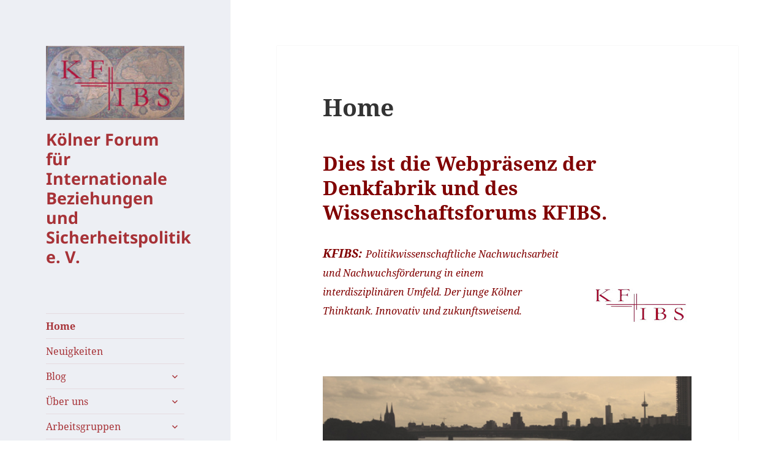

--- FILE ---
content_type: text/html; charset=UTF-8
request_url: https://kfibs.org/?id=345
body_size: 21444
content:
<!DOCTYPE html>
<html lang="de" class="no-js">
<head>
	<title>KFIBS – Die innovative und zukunftsweisende Denkfabrik</title>
	<meta charset="UTF-8">
	<meta name="viewport" content="width=device-width">
	<link rel="profile" href="http://gmpg.org/xfn/11">
	<link rel="pingback" href="https://kfibs.org/kfibs/xmlrpc.php">
	<!--[if lt IE 9]>
	<script src="https://kfibs.org/kfibs/wp-content/themes/twentyfifteen/js/html5.js"></script>
	<![endif]-->
	<script>
(function(html){html.className = html.className.replace(/\bno-js\b/,'js')})(document.documentElement);
//# sourceURL=twentyfifteen_javascript_detection
</script>
<title>Kölner Forum für Internationale Beziehungen und Sicherheitspolitik e. V.</title>
<meta name='robots' content='max-image-preview:large' />
<link rel="alternate" type="application/rss+xml" title="Kölner Forum für Internationale Beziehungen und Sicherheitspolitik e. V. &raquo; Feed" href="https://kfibs.org/feed/" />
<link rel="alternate" type="application/rss+xml" title="Kölner Forum für Internationale Beziehungen und Sicherheitspolitik e. V. &raquo; Kommentar-Feed" href="https://kfibs.org/comments/feed/" />
<link rel="alternate" title="oEmbed (JSON)" type="application/json+oembed" href="https://kfibs.org/wp-json/oembed/1.0/embed?url=https%3A%2F%2Fkfibs.org%2F" />
<link rel="alternate" title="oEmbed (XML)" type="text/xml+oembed" href="https://kfibs.org/wp-json/oembed/1.0/embed?url=https%3A%2F%2Fkfibs.org%2F&#038;format=xml" />
<style id='wp-img-auto-sizes-contain-inline-css'>
img:is([sizes=auto i],[sizes^="auto," i]){contain-intrinsic-size:3000px 1500px}
/*# sourceURL=wp-img-auto-sizes-contain-inline-css */
</style>
<style id='wp-emoji-styles-inline-css'>

	img.wp-smiley, img.emoji {
		display: inline !important;
		border: none !important;
		box-shadow: none !important;
		height: 1em !important;
		width: 1em !important;
		margin: 0 0.07em !important;
		vertical-align: -0.1em !important;
		background: none !important;
		padding: 0 !important;
	}
/*# sourceURL=wp-emoji-styles-inline-css */
</style>
<style id='wp-block-library-inline-css'>
:root{--wp-block-synced-color:#7a00df;--wp-block-synced-color--rgb:122,0,223;--wp-bound-block-color:var(--wp-block-synced-color);--wp-editor-canvas-background:#ddd;--wp-admin-theme-color:#007cba;--wp-admin-theme-color--rgb:0,124,186;--wp-admin-theme-color-darker-10:#006ba1;--wp-admin-theme-color-darker-10--rgb:0,107,160.5;--wp-admin-theme-color-darker-20:#005a87;--wp-admin-theme-color-darker-20--rgb:0,90,135;--wp-admin-border-width-focus:2px}@media (min-resolution:192dpi){:root{--wp-admin-border-width-focus:1.5px}}.wp-element-button{cursor:pointer}:root .has-very-light-gray-background-color{background-color:#eee}:root .has-very-dark-gray-background-color{background-color:#313131}:root .has-very-light-gray-color{color:#eee}:root .has-very-dark-gray-color{color:#313131}:root .has-vivid-green-cyan-to-vivid-cyan-blue-gradient-background{background:linear-gradient(135deg,#00d084,#0693e3)}:root .has-purple-crush-gradient-background{background:linear-gradient(135deg,#34e2e4,#4721fb 50%,#ab1dfe)}:root .has-hazy-dawn-gradient-background{background:linear-gradient(135deg,#faaca8,#dad0ec)}:root .has-subdued-olive-gradient-background{background:linear-gradient(135deg,#fafae1,#67a671)}:root .has-atomic-cream-gradient-background{background:linear-gradient(135deg,#fdd79a,#004a59)}:root .has-nightshade-gradient-background{background:linear-gradient(135deg,#330968,#31cdcf)}:root .has-midnight-gradient-background{background:linear-gradient(135deg,#020381,#2874fc)}:root{--wp--preset--font-size--normal:16px;--wp--preset--font-size--huge:42px}.has-regular-font-size{font-size:1em}.has-larger-font-size{font-size:2.625em}.has-normal-font-size{font-size:var(--wp--preset--font-size--normal)}.has-huge-font-size{font-size:var(--wp--preset--font-size--huge)}.has-text-align-center{text-align:center}.has-text-align-left{text-align:left}.has-text-align-right{text-align:right}.has-fit-text{white-space:nowrap!important}#end-resizable-editor-section{display:none}.aligncenter{clear:both}.items-justified-left{justify-content:flex-start}.items-justified-center{justify-content:center}.items-justified-right{justify-content:flex-end}.items-justified-space-between{justify-content:space-between}.screen-reader-text{border:0;clip-path:inset(50%);height:1px;margin:-1px;overflow:hidden;padding:0;position:absolute;width:1px;word-wrap:normal!important}.screen-reader-text:focus{background-color:#ddd;clip-path:none;color:#444;display:block;font-size:1em;height:auto;left:5px;line-height:normal;padding:15px 23px 14px;text-decoration:none;top:5px;width:auto;z-index:100000}html :where(.has-border-color){border-style:solid}html :where([style*=border-top-color]){border-top-style:solid}html :where([style*=border-right-color]){border-right-style:solid}html :where([style*=border-bottom-color]){border-bottom-style:solid}html :where([style*=border-left-color]){border-left-style:solid}html :where([style*=border-width]){border-style:solid}html :where([style*=border-top-width]){border-top-style:solid}html :where([style*=border-right-width]){border-right-style:solid}html :where([style*=border-bottom-width]){border-bottom-style:solid}html :where([style*=border-left-width]){border-left-style:solid}html :where(img[class*=wp-image-]){height:auto;max-width:100%}:where(figure){margin:0 0 1em}html :where(.is-position-sticky){--wp-admin--admin-bar--position-offset:var(--wp-admin--admin-bar--height,0px)}@media screen and (max-width:600px){html :where(.is-position-sticky){--wp-admin--admin-bar--position-offset:0px}}

/*# sourceURL=wp-block-library-inline-css */
</style><style id='global-styles-inline-css'>
:root{--wp--preset--aspect-ratio--square: 1;--wp--preset--aspect-ratio--4-3: 4/3;--wp--preset--aspect-ratio--3-4: 3/4;--wp--preset--aspect-ratio--3-2: 3/2;--wp--preset--aspect-ratio--2-3: 2/3;--wp--preset--aspect-ratio--16-9: 16/9;--wp--preset--aspect-ratio--9-16: 9/16;--wp--preset--color--black: #000000;--wp--preset--color--cyan-bluish-gray: #abb8c3;--wp--preset--color--white: #fff;--wp--preset--color--pale-pink: #f78da7;--wp--preset--color--vivid-red: #cf2e2e;--wp--preset--color--luminous-vivid-orange: #ff6900;--wp--preset--color--luminous-vivid-amber: #fcb900;--wp--preset--color--light-green-cyan: #7bdcb5;--wp--preset--color--vivid-green-cyan: #00d084;--wp--preset--color--pale-cyan-blue: #8ed1fc;--wp--preset--color--vivid-cyan-blue: #0693e3;--wp--preset--color--vivid-purple: #9b51e0;--wp--preset--color--dark-gray: #111;--wp--preset--color--light-gray: #f1f1f1;--wp--preset--color--yellow: #f4ca16;--wp--preset--color--dark-brown: #352712;--wp--preset--color--medium-pink: #e53b51;--wp--preset--color--light-pink: #ffe5d1;--wp--preset--color--dark-purple: #2e2256;--wp--preset--color--purple: #674970;--wp--preset--color--blue-gray: #22313f;--wp--preset--color--bright-blue: #55c3dc;--wp--preset--color--light-blue: #e9f2f9;--wp--preset--gradient--vivid-cyan-blue-to-vivid-purple: linear-gradient(135deg,rgb(6,147,227) 0%,rgb(155,81,224) 100%);--wp--preset--gradient--light-green-cyan-to-vivid-green-cyan: linear-gradient(135deg,rgb(122,220,180) 0%,rgb(0,208,130) 100%);--wp--preset--gradient--luminous-vivid-amber-to-luminous-vivid-orange: linear-gradient(135deg,rgb(252,185,0) 0%,rgb(255,105,0) 100%);--wp--preset--gradient--luminous-vivid-orange-to-vivid-red: linear-gradient(135deg,rgb(255,105,0) 0%,rgb(207,46,46) 100%);--wp--preset--gradient--very-light-gray-to-cyan-bluish-gray: linear-gradient(135deg,rgb(238,238,238) 0%,rgb(169,184,195) 100%);--wp--preset--gradient--cool-to-warm-spectrum: linear-gradient(135deg,rgb(74,234,220) 0%,rgb(151,120,209) 20%,rgb(207,42,186) 40%,rgb(238,44,130) 60%,rgb(251,105,98) 80%,rgb(254,248,76) 100%);--wp--preset--gradient--blush-light-purple: linear-gradient(135deg,rgb(255,206,236) 0%,rgb(152,150,240) 100%);--wp--preset--gradient--blush-bordeaux: linear-gradient(135deg,rgb(254,205,165) 0%,rgb(254,45,45) 50%,rgb(107,0,62) 100%);--wp--preset--gradient--luminous-dusk: linear-gradient(135deg,rgb(255,203,112) 0%,rgb(199,81,192) 50%,rgb(65,88,208) 100%);--wp--preset--gradient--pale-ocean: linear-gradient(135deg,rgb(255,245,203) 0%,rgb(182,227,212) 50%,rgb(51,167,181) 100%);--wp--preset--gradient--electric-grass: linear-gradient(135deg,rgb(202,248,128) 0%,rgb(113,206,126) 100%);--wp--preset--gradient--midnight: linear-gradient(135deg,rgb(2,3,129) 0%,rgb(40,116,252) 100%);--wp--preset--gradient--dark-gray-gradient-gradient: linear-gradient(90deg, rgba(17,17,17,1) 0%, rgba(42,42,42,1) 100%);--wp--preset--gradient--light-gray-gradient: linear-gradient(90deg, rgba(241,241,241,1) 0%, rgba(215,215,215,1) 100%);--wp--preset--gradient--white-gradient: linear-gradient(90deg, rgba(255,255,255,1) 0%, rgba(230,230,230,1) 100%);--wp--preset--gradient--yellow-gradient: linear-gradient(90deg, rgba(244,202,22,1) 0%, rgba(205,168,10,1) 100%);--wp--preset--gradient--dark-brown-gradient: linear-gradient(90deg, rgba(53,39,18,1) 0%, rgba(91,67,31,1) 100%);--wp--preset--gradient--medium-pink-gradient: linear-gradient(90deg, rgba(229,59,81,1) 0%, rgba(209,28,51,1) 100%);--wp--preset--gradient--light-pink-gradient: linear-gradient(90deg, rgba(255,229,209,1) 0%, rgba(255,200,158,1) 100%);--wp--preset--gradient--dark-purple-gradient: linear-gradient(90deg, rgba(46,34,86,1) 0%, rgba(66,48,123,1) 100%);--wp--preset--gradient--purple-gradient: linear-gradient(90deg, rgba(103,73,112,1) 0%, rgba(131,93,143,1) 100%);--wp--preset--gradient--blue-gray-gradient: linear-gradient(90deg, rgba(34,49,63,1) 0%, rgba(52,75,96,1) 100%);--wp--preset--gradient--bright-blue-gradient: linear-gradient(90deg, rgba(85,195,220,1) 0%, rgba(43,180,211,1) 100%);--wp--preset--gradient--light-blue-gradient: linear-gradient(90deg, rgba(233,242,249,1) 0%, rgba(193,218,238,1) 100%);--wp--preset--font-size--small: 13px;--wp--preset--font-size--medium: 20px;--wp--preset--font-size--large: 36px;--wp--preset--font-size--x-large: 42px;--wp--preset--spacing--20: 0.44rem;--wp--preset--spacing--30: 0.67rem;--wp--preset--spacing--40: 1rem;--wp--preset--spacing--50: 1.5rem;--wp--preset--spacing--60: 2.25rem;--wp--preset--spacing--70: 3.38rem;--wp--preset--spacing--80: 5.06rem;--wp--preset--shadow--natural: 6px 6px 9px rgba(0, 0, 0, 0.2);--wp--preset--shadow--deep: 12px 12px 50px rgba(0, 0, 0, 0.4);--wp--preset--shadow--sharp: 6px 6px 0px rgba(0, 0, 0, 0.2);--wp--preset--shadow--outlined: 6px 6px 0px -3px rgb(255, 255, 255), 6px 6px rgb(0, 0, 0);--wp--preset--shadow--crisp: 6px 6px 0px rgb(0, 0, 0);}:where(.is-layout-flex){gap: 0.5em;}:where(.is-layout-grid){gap: 0.5em;}body .is-layout-flex{display: flex;}.is-layout-flex{flex-wrap: wrap;align-items: center;}.is-layout-flex > :is(*, div){margin: 0;}body .is-layout-grid{display: grid;}.is-layout-grid > :is(*, div){margin: 0;}:where(.wp-block-columns.is-layout-flex){gap: 2em;}:where(.wp-block-columns.is-layout-grid){gap: 2em;}:where(.wp-block-post-template.is-layout-flex){gap: 1.25em;}:where(.wp-block-post-template.is-layout-grid){gap: 1.25em;}.has-black-color{color: var(--wp--preset--color--black) !important;}.has-cyan-bluish-gray-color{color: var(--wp--preset--color--cyan-bluish-gray) !important;}.has-white-color{color: var(--wp--preset--color--white) !important;}.has-pale-pink-color{color: var(--wp--preset--color--pale-pink) !important;}.has-vivid-red-color{color: var(--wp--preset--color--vivid-red) !important;}.has-luminous-vivid-orange-color{color: var(--wp--preset--color--luminous-vivid-orange) !important;}.has-luminous-vivid-amber-color{color: var(--wp--preset--color--luminous-vivid-amber) !important;}.has-light-green-cyan-color{color: var(--wp--preset--color--light-green-cyan) !important;}.has-vivid-green-cyan-color{color: var(--wp--preset--color--vivid-green-cyan) !important;}.has-pale-cyan-blue-color{color: var(--wp--preset--color--pale-cyan-blue) !important;}.has-vivid-cyan-blue-color{color: var(--wp--preset--color--vivid-cyan-blue) !important;}.has-vivid-purple-color{color: var(--wp--preset--color--vivid-purple) !important;}.has-black-background-color{background-color: var(--wp--preset--color--black) !important;}.has-cyan-bluish-gray-background-color{background-color: var(--wp--preset--color--cyan-bluish-gray) !important;}.has-white-background-color{background-color: var(--wp--preset--color--white) !important;}.has-pale-pink-background-color{background-color: var(--wp--preset--color--pale-pink) !important;}.has-vivid-red-background-color{background-color: var(--wp--preset--color--vivid-red) !important;}.has-luminous-vivid-orange-background-color{background-color: var(--wp--preset--color--luminous-vivid-orange) !important;}.has-luminous-vivid-amber-background-color{background-color: var(--wp--preset--color--luminous-vivid-amber) !important;}.has-light-green-cyan-background-color{background-color: var(--wp--preset--color--light-green-cyan) !important;}.has-vivid-green-cyan-background-color{background-color: var(--wp--preset--color--vivid-green-cyan) !important;}.has-pale-cyan-blue-background-color{background-color: var(--wp--preset--color--pale-cyan-blue) !important;}.has-vivid-cyan-blue-background-color{background-color: var(--wp--preset--color--vivid-cyan-blue) !important;}.has-vivid-purple-background-color{background-color: var(--wp--preset--color--vivid-purple) !important;}.has-black-border-color{border-color: var(--wp--preset--color--black) !important;}.has-cyan-bluish-gray-border-color{border-color: var(--wp--preset--color--cyan-bluish-gray) !important;}.has-white-border-color{border-color: var(--wp--preset--color--white) !important;}.has-pale-pink-border-color{border-color: var(--wp--preset--color--pale-pink) !important;}.has-vivid-red-border-color{border-color: var(--wp--preset--color--vivid-red) !important;}.has-luminous-vivid-orange-border-color{border-color: var(--wp--preset--color--luminous-vivid-orange) !important;}.has-luminous-vivid-amber-border-color{border-color: var(--wp--preset--color--luminous-vivid-amber) !important;}.has-light-green-cyan-border-color{border-color: var(--wp--preset--color--light-green-cyan) !important;}.has-vivid-green-cyan-border-color{border-color: var(--wp--preset--color--vivid-green-cyan) !important;}.has-pale-cyan-blue-border-color{border-color: var(--wp--preset--color--pale-cyan-blue) !important;}.has-vivid-cyan-blue-border-color{border-color: var(--wp--preset--color--vivid-cyan-blue) !important;}.has-vivid-purple-border-color{border-color: var(--wp--preset--color--vivid-purple) !important;}.has-vivid-cyan-blue-to-vivid-purple-gradient-background{background: var(--wp--preset--gradient--vivid-cyan-blue-to-vivid-purple) !important;}.has-light-green-cyan-to-vivid-green-cyan-gradient-background{background: var(--wp--preset--gradient--light-green-cyan-to-vivid-green-cyan) !important;}.has-luminous-vivid-amber-to-luminous-vivid-orange-gradient-background{background: var(--wp--preset--gradient--luminous-vivid-amber-to-luminous-vivid-orange) !important;}.has-luminous-vivid-orange-to-vivid-red-gradient-background{background: var(--wp--preset--gradient--luminous-vivid-orange-to-vivid-red) !important;}.has-very-light-gray-to-cyan-bluish-gray-gradient-background{background: var(--wp--preset--gradient--very-light-gray-to-cyan-bluish-gray) !important;}.has-cool-to-warm-spectrum-gradient-background{background: var(--wp--preset--gradient--cool-to-warm-spectrum) !important;}.has-blush-light-purple-gradient-background{background: var(--wp--preset--gradient--blush-light-purple) !important;}.has-blush-bordeaux-gradient-background{background: var(--wp--preset--gradient--blush-bordeaux) !important;}.has-luminous-dusk-gradient-background{background: var(--wp--preset--gradient--luminous-dusk) !important;}.has-pale-ocean-gradient-background{background: var(--wp--preset--gradient--pale-ocean) !important;}.has-electric-grass-gradient-background{background: var(--wp--preset--gradient--electric-grass) !important;}.has-midnight-gradient-background{background: var(--wp--preset--gradient--midnight) !important;}.has-small-font-size{font-size: var(--wp--preset--font-size--small) !important;}.has-medium-font-size{font-size: var(--wp--preset--font-size--medium) !important;}.has-large-font-size{font-size: var(--wp--preset--font-size--large) !important;}.has-x-large-font-size{font-size: var(--wp--preset--font-size--x-large) !important;}
/*# sourceURL=global-styles-inline-css */
</style>

<style id='classic-theme-styles-inline-css'>
/*! This file is auto-generated */
.wp-block-button__link{color:#fff;background-color:#32373c;border-radius:9999px;box-shadow:none;text-decoration:none;padding:calc(.667em + 2px) calc(1.333em + 2px);font-size:1.125em}.wp-block-file__button{background:#32373c;color:#fff;text-decoration:none}
/*# sourceURL=/wp-includes/css/classic-themes.min.css */
</style>
<link rel='stylesheet' id='genericons-css' href='https://kfibs.org/kfibs/wp-content/themes/twentyfifteen/genericons/genericons.css?ver=20251101' media='all' />
<link rel='stylesheet' id='chld_thm_cfg_parent-css' href='https://kfibs.org/kfibs/wp-content/themes/twentyfifteen/style.css?ver=6.9' media='all' />
<link rel='stylesheet' id='twentyfifteen-fonts-css' href='https://kfibs.org/kfibs/wp-content/themes/twentyfifteen/assets/fonts/noto-sans-plus-noto-serif-plus-inconsolata.css?ver=20230328' media='all' />
<link rel='stylesheet' id='twentyfifteen-style-css' href='https://kfibs.org/kfibs/wp-content/themes/twentyfifteen-child/style.css?ver=20251202' media='all' />
<style id='twentyfifteen-style-inline-css'>

		/* Custom Header Background Color */
		body:before,
		.site-header {
			background-color: #edeff4;
		}

		@media screen and (min-width: 59.6875em) {
			.site-header,
			.secondary {
				background-color: transparent;
			}

			.widget button,
			.widget input[type="button"],
			.widget input[type="reset"],
			.widget input[type="submit"],
			.widget_calendar tbody a,
			.widget_calendar tbody a:hover,
			.widget_calendar tbody a:focus {
				color: #edeff4;
			}
		}
	

		/* Custom Sidebar Text Color */
		.site-title a,
		.site-description,
		.secondary-toggle:before {
			color: #a73237;
		}

		.site-title a:hover,
		.site-title a:focus {
			color: rgba( 167, 50, 55, 0.7);
		}

		.secondary-toggle {
			border-color: rgba( 167, 50, 55, 0.1);
		}

		.secondary-toggle:hover,
		.secondary-toggle:focus {
			border-color: rgba( 167, 50, 55, 0.3);
		}

		.site-title a {
			outline-color: rgba( 167, 50, 55, 0.3);
		}

		@media screen and (min-width: 59.6875em) {
			.secondary a,
			.dropdown-toggle:after,
			.widget-title,
			.widget blockquote cite,
			.widget blockquote small {
				color: #a73237;
			}

			.widget button,
			.widget input[type="button"],
			.widget input[type="reset"],
			.widget input[type="submit"],
			.widget_calendar tbody a {
				background-color: #a73237;
			}

			.textwidget a {
				border-color: #a73237;
			}

			.secondary a:hover,
			.secondary a:focus,
			.main-navigation .menu-item-description,
			.widget,
			.widget blockquote,
			.widget .wp-caption-text,
			.widget .gallery-caption {
				color: rgba( 167, 50, 55, 0.7);
			}

			.widget button:hover,
			.widget button:focus,
			.widget input[type="button"]:hover,
			.widget input[type="button"]:focus,
			.widget input[type="reset"]:hover,
			.widget input[type="reset"]:focus,
			.widget input[type="submit"]:hover,
			.widget input[type="submit"]:focus,
			.widget_calendar tbody a:hover,
			.widget_calendar tbody a:focus {
				background-color: rgba( 167, 50, 55, 0.7);
			}

			.widget blockquote {
				border-color: rgba( 167, 50, 55, 0.7);
			}

			.main-navigation ul,
			.main-navigation li,
			.secondary-toggle,
			.widget input,
			.widget textarea,
			.widget table,
			.widget th,
			.widget td,
			.widget pre,
			.widget li,
			.widget_categories .children,
			.widget_nav_menu .sub-menu,
			.widget_pages .children,
			.widget abbr[title] {
				border-color: rgba( 167, 50, 55, 0.1);
			}

			.dropdown-toggle:hover,
			.dropdown-toggle:focus,
			.widget hr {
				background-color: rgba( 167, 50, 55, 0.1);
			}

			.widget input:focus,
			.widget textarea:focus {
				border-color: rgba( 167, 50, 55, 0.3);
			}

			.sidebar a:focus,
			.dropdown-toggle:focus {
				outline-color: rgba( 167, 50, 55, 0.3);
			}
		}
	
/*# sourceURL=twentyfifteen-style-inline-css */
</style>
<link rel='stylesheet' id='twentyfifteen-block-style-css' href='https://kfibs.org/kfibs/wp-content/themes/twentyfifteen/css/blocks.css?ver=20240715' media='all' />
<script src="https://kfibs.org/kfibs/wp-includes/js/jquery/jquery.min.js?ver=3.7.1" id="jquery-core-js"></script>
<script src="https://kfibs.org/kfibs/wp-includes/js/jquery/jquery-migrate.min.js?ver=3.4.1" id="jquery-migrate-js"></script>
<script id="twentyfifteen-script-js-extra">
var screenReaderText = {"expand":"\u003Cspan class=\"screen-reader-text\"\u003EUntermen\u00fc \u00f6ffnen\u003C/span\u003E","collapse":"\u003Cspan class=\"screen-reader-text\"\u003EUntermen\u00fc schlie\u00dfen\u003C/span\u003E"};
//# sourceURL=twentyfifteen-script-js-extra
</script>
<script src="https://kfibs.org/kfibs/wp-content/themes/twentyfifteen/js/functions.js?ver=20250729" id="twentyfifteen-script-js" defer data-wp-strategy="defer"></script>
<link rel="https://api.w.org/" href="https://kfibs.org/wp-json/" /><link rel="alternate" title="JSON" type="application/json" href="https://kfibs.org/wp-json/wp/v2/pages/2" /><link rel="EditURI" type="application/rsd+xml" title="RSD" href="https://kfibs.org/kfibs/xmlrpc.php?rsd" />
<meta name="generator" content="WordPress 6.9" />
<link rel="canonical" href="https://kfibs.org/" />
<link rel='shortlink' href='https://kfibs.org/' />
<style id="custom-background-css">
body.custom-background { background-color: #ffffff; }
</style>
	<link rel="icon" href="https://kfibs.org/kfibs/wp-content/uploads/2018/10/cropped-KFIBS-Logo-32x32.jpg" sizes="32x32" />
<link rel="icon" href="https://kfibs.org/kfibs/wp-content/uploads/2018/10/cropped-KFIBS-Logo-192x192.jpg" sizes="192x192" />
<link rel="apple-touch-icon" href="https://kfibs.org/kfibs/wp-content/uploads/2018/10/cropped-KFIBS-Logo-180x180.jpg" />
<meta name="msapplication-TileImage" content="https://kfibs.org/kfibs/wp-content/uploads/2018/10/cropped-KFIBS-Logo-270x270.jpg" />
<link rel='stylesheet' id='mediaelement-css' href='https://kfibs.org/kfibs/wp-includes/js/mediaelement/mediaelementplayer-legacy.min.css?ver=4.2.17' media='all' />
<link rel='stylesheet' id='wp-mediaelement-css' href='https://kfibs.org/kfibs/wp-includes/js/mediaelement/wp-mediaelement.min.css?ver=6.9' media='all' />
</head>

<body class="home wp-singular page-template-default page page-id-2 custom-background wp-custom-logo wp-embed-responsive wp-theme-twentyfifteen wp-child-theme-twentyfifteen-child">
<div id="page" class="hfeed site">
	<a class="skip-link screen-reader-text" href="#content">Zum Inhalt springen</a>

	<div id="sidebar" class="sidebar">
		<header id="masthead" class="site-header" role="banner">
			<div class="site-branding">
				<a href="https://kfibs.org/" class="custom-logo-link" rel="home" aria-current="page"><img width="248" height="133" src="https://kfibs.org/kfibs/wp-content/uploads/2018/06/cropped-KFIBS-Logo.jpg" class="custom-logo" alt="Kölner Forum für Internationale Beziehungen und Sicherheitspolitik e. V." decoding="async" /></a>						<p class="site-title"><a href="https://kfibs.org/" rel="home">Kölner Forum für Internationale Beziehungen und Sicherheitspolitik e. V.</a></p>
									<button class="secondary-toggle">Menü und Widgets</button>
			</div><!-- .site-branding -->
		</header><!-- .site-header -->

			<div id="secondary" class="secondary">

					<nav id="site-navigation" class="main-navigation">
				<div class="menu-die-us-wahl-2020-und-ihre-folgen-container"><ul id="menu-die-us-wahl-2020-und-ihre-folgen" class="nav-menu"><li id="menu-item-141" class="menu-item menu-item-type-post_type menu-item-object-page menu-item-home current-menu-item page_item page-item-2 current_page_item menu-item-141"><a href="https://kfibs.org/" aria-current="page">Home</a></li>
<li id="menu-item-7000" class="menu-item menu-item-type-post_type menu-item-object-page menu-item-7000"><a href="https://kfibs.org/neuigkeiten/">Neuigkeiten</a></li>
<li id="menu-item-2288" class="menu-item menu-item-type-post_type menu-item-object-post menu-item-has-children menu-item-2288"><a href="https://kfibs.org/blog/">Blog</a>
<ul class="sub-menu">
	<li id="menu-item-5183" class="menu-item menu-item-type-taxonomy menu-item-object-category menu-item-5183"><a href="https://kfibs.org/category/internationale_beziehungen_afrikas/">Internationale Beziehungen Afrikas</a></li>
	<li id="menu-item-6420" class="menu-item menu-item-type-taxonomy menu-item-object-category menu-item-6420"><a href="https://kfibs.org/category/us-wahl_2020/">Die US-Wahl 2020 und ihre Folgen</a></li>
	<li id="menu-item-2289" class="menu-item menu-item-type-taxonomy menu-item-object-category menu-item-2289"><a href="https://kfibs.org/category/globale_coronavirus-pandemie/">Implikationen der globalen Coronavirus-Pandemie</a></li>
</ul>
</li>
<li id="menu-item-123" class="menu-item menu-item-type-post_type menu-item-object-page menu-item-has-children menu-item-123"><a href="https://kfibs.org/ueber-uns/">Über uns</a>
<ul class="sub-menu">
	<li id="menu-item-124" class="menu-item menu-item-type-post_type menu-item-object-page menu-item-124"><a href="https://kfibs.org/ueber-uns/autorinnen-mitglieder/">Autor(inn)en/Mitglieder</a></li>
	<li id="menu-item-125" class="menu-item menu-item-type-post_type menu-item-object-page menu-item-125"><a href="https://kfibs.org/ueber-uns/gastautorinnen/">Gastautor(inn)en</a></li>
	<li id="menu-item-5375" class="menu-item menu-item-type-post_type menu-item-object-page menu-item-5375"><a href="https://kfibs.org/ueber-uns/vorstand/">Vorstand</a></li>
	<li id="menu-item-5381" class="menu-item menu-item-type-post_type menu-item-object-page menu-item-5381"><a href="https://kfibs.org/ueber-uns/projektleitung/">Projektleitung</a></li>
	<li id="menu-item-5386" class="menu-item menu-item-type-post_type menu-item-object-page menu-item-5386"><a href="https://kfibs.org/ueber-uns/sonderbeauftragte/">Sonderbeauftragte</a></li>
	<li id="menu-item-129" class="menu-item menu-item-type-post_type menu-item-object-page menu-item-129"><a href="https://kfibs.org/ueber-uns/wissenschaftlicher-beirat/">Wissenschaftlicher Beirat</a></li>
	<li id="menu-item-126" class="menu-item menu-item-type-post_type menu-item-object-page menu-item-126"><a href="https://kfibs.org/ueber-uns/kuratorium/">Kuratorium</a></li>
	<li id="menu-item-127" class="menu-item menu-item-type-post_type menu-item-object-page menu-item-127"><a href="https://kfibs.org/ueber-uns/rechtsgrundlagen/">Rechtsgrundlagen</a></li>
	<li id="menu-item-128" class="menu-item menu-item-type-post_type menu-item-object-page menu-item-128"><a href="https://kfibs.org/ueber-uns/stellen-praktika/">Stellen/Praktika</a></li>
</ul>
</li>
<li id="menu-item-99" class="menu-item menu-item-type-post_type menu-item-object-page menu-item-has-children menu-item-99"><a href="https://kfibs.org/arbeitsgruppen/">Arbeitsgruppen</a>
<ul class="sub-menu">
	<li id="menu-item-206" class="menu-item menu-item-type-post_type menu-item-object-page menu-item-206"><a href="https://kfibs.org/arbeitsgruppen/strategische-ausrichtung-und-weiterentwicklung-des-vereins/">Strategische Ausrichtung und Weiterentwicklung des Vereins</a></li>
	<li id="menu-item-207" class="menu-item menu-item-type-post_type menu-item-object-page menu-item-207"><a href="https://kfibs.org/arbeitsgruppen/mitgliedergewinnung-und-mitgliederbindung/">Mitgliedergewinnung und Mitgliederbindung</a></li>
	<li id="menu-item-208" class="menu-item menu-item-type-post_type menu-item-object-page menu-item-208"><a href="https://kfibs.org/arbeitsgruppen/pr-marketing-und-fundraising/">PR, Marketing und Fundraising</a></li>
</ul>
</li>
<li id="menu-item-100" class="menu-item menu-item-type-post_type menu-item-object-page menu-item-has-children menu-item-100"><a href="https://kfibs.org/forschungsgruppen/">Forschungsgruppen</a>
<ul class="sub-menu">
	<li id="menu-item-101" class="menu-item menu-item-type-post_type menu-item-object-page menu-item-has-children menu-item-101"><a href="https://kfibs.org/forschungsgruppen/regionale-forschungsgruppen/">Regionale Forschungsgruppen</a>
	<ul class="sub-menu">
		<li id="menu-item-209" class="menu-item menu-item-type-post_type menu-item-object-page menu-item-209"><a href="https://kfibs.org/forschungsgruppen/regionale-forschungsgruppen/usa-transatlantische-beziehungen-nato/">USA / Transatlantische Beziehungen / NATO</a></li>
		<li id="menu-item-205" class="menu-item menu-item-type-post_type menu-item-object-page menu-item-205"><a href="https://kfibs.org/forschungsgruppen/regionale-forschungsgruppen/europa-eu/">Europa / EU</a></li>
		<li id="menu-item-204" class="menu-item menu-item-type-post_type menu-item-object-page menu-item-204"><a href="https://kfibs.org/forschungsgruppen/regionale-forschungsgruppen/naher-mittlerer-osten-und-nordafrika/">Naher / Mittlerer Osten und Nordafrika</a></li>
		<li id="menu-item-203" class="menu-item menu-item-type-post_type menu-item-object-page menu-item-203"><a href="https://kfibs.org/forschungsgruppen/regionale-forschungsgruppen/osteuropa-kaukasus-zentralasien/">Osteuropa / Kaukasus / Zentralasien</a></li>
		<li id="menu-item-202" class="menu-item menu-item-type-post_type menu-item-object-page menu-item-202"><a href="https://kfibs.org/forschungsgruppen/regionale-forschungsgruppen/suedosteuropa/">Südosteuropa</a></li>
		<li id="menu-item-201" class="menu-item menu-item-type-post_type menu-item-object-page menu-item-201"><a href="https://kfibs.org/forschungsgruppen/regionale-forschungsgruppen/lateinamerika/">Lateinamerika</a></li>
		<li id="menu-item-200" class="menu-item menu-item-type-post_type menu-item-object-page menu-item-200"><a href="https://kfibs.org/forschungsgruppen/regionale-forschungsgruppen/asien/">Asien</a></li>
		<li id="menu-item-199" class="menu-item menu-item-type-post_type menu-item-object-page menu-item-199"><a href="https://kfibs.org/forschungsgruppen/regionale-forschungsgruppen/afrika/">Afrika</a></li>
	</ul>
</li>
	<li id="menu-item-102" class="menu-item menu-item-type-post_type menu-item-object-page menu-item-has-children menu-item-102"><a href="https://kfibs.org/forschungsgruppen/thematische-forschungsgruppen/">Thematische Forschungsgruppen</a>
	<ul class="sub-menu">
		<li id="menu-item-198" class="menu-item menu-item-type-post_type menu-item-object-page menu-item-198"><a href="https://kfibs.org/forschungsgruppen/thematische-forschungsgruppen/ib-theorien-und-aussenpolitikforschung/">IB-Theorien und Außenpolitikforschung</a></li>
		<li id="menu-item-197" class="menu-item menu-item-type-post_type menu-item-object-page menu-item-197"><a href="https://kfibs.org/forschungsgruppen/thematische-forschungsgruppen/friedens-und-konfliktforschung/">Friedens- und Konfliktforschung</a></li>
		<li id="menu-item-196" class="menu-item menu-item-type-post_type menu-item-object-page menu-item-196"><a href="https://kfibs.org/forschungsgruppen/thematische-forschungsgruppen/sicherheitspolitik-sicherheitsforschung/">Sicherheitspolitik / Sicherheitsforschung</a></li>
		<li id="menu-item-195" class="menu-item menu-item-type-post_type menu-item-object-page menu-item-195"><a href="https://kfibs.org/forschungsgruppen/thematische-forschungsgruppen/extremismus-terrorismus/">Extremismus / Terrorismus</a></li>
		<li id="menu-item-194" class="menu-item menu-item-type-post_type menu-item-object-page menu-item-194"><a href="https://kfibs.org/forschungsgruppen/thematische-forschungsgruppen/voelkerrecht-internationales-recht-europarecht/">Völker- und Europarecht</a></li>
		<li id="menu-item-3067" class="menu-item menu-item-type-post_type menu-item-object-page menu-item-3067"><a href="https://kfibs.org/forschungsgruppen/thematische-forschungsgruppen/globale-zukunftsfragen/">Globale Zukunftsfragen</a></li>
	</ul>
</li>
</ul>
</li>
<li id="menu-item-112" class="menu-item menu-item-type-post_type menu-item-object-page menu-item-has-children menu-item-112"><a href="https://kfibs.org/publikationen/">Publikationen</a>
<ul class="sub-menu">
	<li id="menu-item-116" class="menu-item menu-item-type-post_type menu-item-object-page menu-item-has-children menu-item-116"><a href="https://kfibs.org/publikationen/online-beitraege/">Online-Beiträge</a>
	<ul class="sub-menu">
		<li id="menu-item-890" class="menu-item menu-item-type-post_type menu-item-object-page menu-item-890"><a href="https://kfibs.org/publikationen/online-beitraege/analysen/">Analysen</a></li>
		<li id="menu-item-889" class="menu-item menu-item-type-post_type menu-item-object-page menu-item-889"><a href="https://kfibs.org/publikationen/online-beitraege/hintergrundberichte/">Hintergrundberichte</a></li>
		<li id="menu-item-888" class="menu-item menu-item-type-post_type menu-item-object-page menu-item-888"><a href="https://kfibs.org/publikationen/online-beitraege/kommentare/">Kommentare</a></li>
		<li id="menu-item-1393" class="menu-item menu-item-type-post_type menu-item-object-page menu-item-1393"><a href="https://kfibs.org/publikationen/online-beitraege/konferenz-tagungsbeitraege/">Konferenz-/Tagungsbeiträge</a></li>
		<li id="menu-item-887" class="menu-item menu-item-type-post_type menu-item-object-page menu-item-887"><a href="https://kfibs.org/publikationen/online-beitraege/rezensionen/">Rezensionen</a></li>
		<li id="menu-item-886" class="menu-item menu-item-type-post_type menu-item-object-page menu-item-886"><a href="https://kfibs.org/publikationen/online-beitraege/seminar-abschlussarbeiten/">Seminar-/Abschlussarbeiten</a></li>
		<li id="menu-item-885" class="menu-item menu-item-type-post_type menu-item-object-page menu-item-885"><a href="https://kfibs.org/publikationen/online-beitraege/standpunkte/">Standpunkte</a></li>
		<li id="menu-item-884" class="menu-item menu-item-type-post_type menu-item-object-page menu-item-884"><a href="https://kfibs.org/publikationen/online-beitraege/working-paper-series/">„Working Paper Series“</a></li>
	</ul>
</li>
	<li id="menu-item-118" class="menu-item menu-item-type-post_type menu-item-object-page menu-item-118"><a href="https://kfibs.org/publikationen/sammelbaende/">Sammelbände</a></li>
	<li id="menu-item-117" class="menu-item menu-item-type-post_type menu-item-object-page menu-item-117"><a href="https://kfibs.org/publikationen/forschungsgruppenstudien/">Forschungsgruppenstudien</a></li>
</ul>
</li>
<li id="menu-item-130" class="menu-item menu-item-type-post_type menu-item-object-page menu-item-has-children menu-item-130"><a href="https://kfibs.org/veranstaltungen/">Veranstaltungen</a>
<ul class="sub-menu">
	<li id="menu-item-808" class="menu-item menu-item-type-post_type menu-item-object-page menu-item-808"><a href="https://kfibs.org/veranstaltungen/einzelveranstaltungen/">Einzelveranstaltungen</a></li>
	<li id="menu-item-245" class="menu-item menu-item-type-post_type menu-item-object-page menu-item-245"><a href="https://kfibs.org/veranstaltungen/gespraechskreise/">Gesprächskreise</a></li>
	<li id="menu-item-809" class="menu-item menu-item-type-post_type menu-item-object-page menu-item-809"><a href="https://kfibs.org/veranstaltungen/konferenzen/">Konferenzen</a></li>
	<li id="menu-item-5599" class="menu-item menu-item-type-post_type menu-item-object-page menu-item-5599"><a href="https://kfibs.org/veranstaltungen/online-veranstaltungen/">Online-Veranstaltungen</a></li>
	<li id="menu-item-193" class="menu-item menu-item-type-post_type menu-item-object-page menu-item-193"><a href="https://kfibs.org/veranstaltungen/seminare/">Seminare</a></li>
	<li id="menu-item-192" class="menu-item menu-item-type-post_type menu-item-object-page menu-item-192"><a href="https://kfibs.org/veranstaltungen/stammtische/">Stammtische</a></li>
	<li id="menu-item-191" class="menu-item menu-item-type-post_type menu-item-object-page menu-item-191"><a href="https://kfibs.org/veranstaltungen/symposien/">Symposien</a></li>
	<li id="menu-item-246" class="menu-item menu-item-type-post_type menu-item-object-page menu-item-246"><a href="https://kfibs.org/veranstaltungen/tagungen/">Tagungen</a></li>
	<li id="menu-item-4291" class="menu-item menu-item-type-post_type menu-item-object-page menu-item-4291"><a href="https://kfibs.org/veranstaltungen/veranstaltungsreihe/">Veranstaltungsreihe (2022-2023)</a></li>
	<li id="menu-item-5652" class="menu-item menu-item-type-post_type menu-item-object-page menu-item-5652"><a href="https://kfibs.org/veranstaltungen/veranstaltungsreihe-2/">Veranstaltungsreihe (2024-2025)</a></li>
</ul>
</li>
<li id="menu-item-121" class="menu-item menu-item-type-post_type menu-item-object-page menu-item-has-children menu-item-121"><a href="https://kfibs.org/staedteforen/">Städteforen</a>
<ul class="sub-menu">
	<li id="menu-item-122" class="menu-item menu-item-type-post_type menu-item-object-page menu-item-122"><a href="https://kfibs.org/staedteforen/kfibs-staedteforum-berlin/">Städteforum Berlin</a></li>
	<li id="menu-item-6022" class="menu-item menu-item-type-post_type menu-item-object-page menu-item-6022"><a href="https://kfibs.org/staedteforen/kfibs-staedteforum-wien/">Städteforum Wien</a></li>
	<li id="menu-item-6770" class="menu-item menu-item-type-post_type menu-item-object-page menu-item-6770"><a href="https://kfibs.org/staedteforen-kfibs-staedteforum-muenchen/">Städteforum München</a></li>
	<li id="menu-item-6029" class="menu-item menu-item-type-post_type menu-item-object-page menu-item-6029"><a href="https://kfibs.org/staedteforen/fste/">Forschungsstelle für Staatsverweigerung und subversiven Extremismus (FSTE)</a></li>
</ul>
</li>
<li id="menu-item-107" class="menu-item menu-item-type-post_type menu-item-object-page menu-item-107"><a href="https://kfibs.org/mentoring-foerderprogramme/">Mentoring- und Förderprogramme</a></li>
<li id="menu-item-3865" class="menu-item menu-item-type-post_type menu-item-object-page menu-item-3865"><a href="https://kfibs.org/internationalisierung/">Internationalisierung</a></li>
<li id="menu-item-4067" class="menu-item menu-item-type-post_type menu-item-object-page menu-item-4067"><a href="https://kfibs.org/vielfalt-demokratie-weltoffenheit/">Vielfalt – Demokratie – Weltoffenheit</a></li>
<li id="menu-item-111" class="menu-item menu-item-type-post_type menu-item-object-page menu-item-111"><a href="https://kfibs.org/presse-medien/">Presse/Medien</a></li>
<li id="menu-item-120" class="menu-item menu-item-type-post_type menu-item-object-page menu-item-120"><a href="https://kfibs.org/spenden/">Spenden</a></li>
<li id="menu-item-103" class="menu-item menu-item-type-post_type menu-item-object-page menu-item-103"><a href="https://kfibs.org/kooperationspartner-unterstuetzer/">Kooperationspartner und Unterstützer</a></li>
<li id="menu-item-108" class="menu-item menu-item-type-post_type menu-item-object-page menu-item-108"><a href="https://kfibs.org/mitgliedschaft/">Mitgliedschaft</a></li>
<li id="menu-item-104" class="menu-item menu-item-type-post_type menu-item-object-page menu-item-has-children menu-item-104"><a href="https://kfibs.org/linksammlung/">Linksammlung</a>
<ul class="sub-menu">
	<li id="menu-item-106" class="menu-item menu-item-type-post_type menu-item-object-page menu-item-106"><a href="https://kfibs.org/linksammlung/nationale-links/">Nationale Links</a></li>
	<li id="menu-item-105" class="menu-item menu-item-type-post_type menu-item-object-page menu-item-105"><a href="https://kfibs.org/linksammlung/internationale-links/">Internationale Links</a></li>
</ul>
</li>
<li id="menu-item-2220" class="menu-item menu-item-type-post_type menu-item-object-page menu-item-2220"><a href="https://kfibs.org/literaturempfehlungen/">Literaturempfehlungen</a></li>
</ul></div>			</nav><!-- .main-navigation -->
		
					<nav id="social-navigation" class="social-navigation">
				<div class="menu-die-us-wahl-2020-und-ihre-folgen-container"><ul id="menu-die-us-wahl-2020-und-ihre-folgen-1" class="menu"><li class="menu-item menu-item-type-post_type menu-item-object-page menu-item-home current-menu-item page_item page-item-2 current_page_item menu-item-141"><a href="https://kfibs.org/" aria-current="page"><span class="screen-reader-text">Home</span></a></li>
<li class="menu-item menu-item-type-post_type menu-item-object-page menu-item-7000"><a href="https://kfibs.org/neuigkeiten/"><span class="screen-reader-text">Neuigkeiten</span></a></li>
<li class="menu-item menu-item-type-post_type menu-item-object-post menu-item-2288"><a href="https://kfibs.org/blog/"><span class="screen-reader-text">Blog</span></a></li>
<li class="menu-item menu-item-type-post_type menu-item-object-page menu-item-123"><a href="https://kfibs.org/ueber-uns/"><span class="screen-reader-text">Über uns</span></a></li>
<li class="menu-item menu-item-type-post_type menu-item-object-page menu-item-99"><a href="https://kfibs.org/arbeitsgruppen/"><span class="screen-reader-text">Arbeitsgruppen</span></a></li>
<li class="menu-item menu-item-type-post_type menu-item-object-page menu-item-100"><a href="https://kfibs.org/forschungsgruppen/"><span class="screen-reader-text">Forschungsgruppen</span></a></li>
<li class="menu-item menu-item-type-post_type menu-item-object-page menu-item-112"><a href="https://kfibs.org/publikationen/"><span class="screen-reader-text">Publikationen</span></a></li>
<li class="menu-item menu-item-type-post_type menu-item-object-page menu-item-130"><a href="https://kfibs.org/veranstaltungen/"><span class="screen-reader-text">Veranstaltungen</span></a></li>
<li class="menu-item menu-item-type-post_type menu-item-object-page menu-item-121"><a href="https://kfibs.org/staedteforen/"><span class="screen-reader-text">Städteforen</span></a></li>
<li class="menu-item menu-item-type-post_type menu-item-object-page menu-item-107"><a href="https://kfibs.org/mentoring-foerderprogramme/"><span class="screen-reader-text">Mentoring- und Förderprogramme</span></a></li>
<li class="menu-item menu-item-type-post_type menu-item-object-page menu-item-3865"><a href="https://kfibs.org/internationalisierung/"><span class="screen-reader-text">Internationalisierung</span></a></li>
<li class="menu-item menu-item-type-post_type menu-item-object-page menu-item-4067"><a href="https://kfibs.org/vielfalt-demokratie-weltoffenheit/"><span class="screen-reader-text">Vielfalt – Demokratie – Weltoffenheit</span></a></li>
<li class="menu-item menu-item-type-post_type menu-item-object-page menu-item-111"><a href="https://kfibs.org/presse-medien/"><span class="screen-reader-text">Presse/Medien</span></a></li>
<li class="menu-item menu-item-type-post_type menu-item-object-page menu-item-120"><a href="https://kfibs.org/spenden/"><span class="screen-reader-text">Spenden</span></a></li>
<li class="menu-item menu-item-type-post_type menu-item-object-page menu-item-103"><a href="https://kfibs.org/kooperationspartner-unterstuetzer/"><span class="screen-reader-text">Kooperationspartner und Unterstützer</span></a></li>
<li class="menu-item menu-item-type-post_type menu-item-object-page menu-item-108"><a href="https://kfibs.org/mitgliedschaft/"><span class="screen-reader-text">Mitgliedschaft</span></a></li>
<li class="menu-item menu-item-type-post_type menu-item-object-page menu-item-104"><a href="https://kfibs.org/linksammlung/"><span class="screen-reader-text">Linksammlung</span></a></li>
<li class="menu-item menu-item-type-post_type menu-item-object-page menu-item-2220"><a href="https://kfibs.org/literaturempfehlungen/"><span class="screen-reader-text">Literaturempfehlungen</span></a></li>
</ul></div>			</nav><!-- .social-navigation -->
		
					<div id="widget-area" class="widget-area" role="complementary">
				<aside id="search-2" class="widget widget_search"><form role="search" method="get" class="search-form" action="https://kfibs.org/">
				<label>
					<span class="screen-reader-text">Suche nach:</span>
					<input type="search" class="search-field" placeholder="Suchen …" value="" name="s" />
				</label>
				<input type="submit" class="search-submit screen-reader-text" value="Suchen" />
			</form></aside><aside id="nav_menu-3" class="widget widget_nav_menu"><nav class="menu-info-nav-container" aria-label="Menü"><ul id="menu-info-nav" class="menu"><li id="menu-item-135" class="menu-item menu-item-type-post_type menu-item-object-page menu-item-135"><a href="https://kfibs.org/kontakt/">Kontakt</a></li>
<li id="menu-item-134" class="menu-item menu-item-type-post_type menu-item-object-page menu-item-134"><a href="https://kfibs.org/impressum/">Impressum</a></li>
<li id="menu-item-133" class="menu-item menu-item-type-post_type menu-item-object-page menu-item-privacy-policy menu-item-133"><a rel="privacy-policy" href="https://kfibs.org/datenschutzerklaerung/">Datenschutzerklärung</a></li>
</ul></nav></aside>			</div><!-- .widget-area -->
		
	</div><!-- .secondary -->

	</div><!-- .sidebar -->

	<div id="content" class="site-content">

	<div id="primary" class="content-area">
		<main id="main" class="site-main">

		
<article id="post-2" class="post-2 page type-page status-publish hentry">
	
	<header class="entry-header">
		<h1 class="entry-title">Home</h1>	</header><!-- .entry-header -->

	<div class="entry-content">
		<h2><span style="color: #800000;"><strong>Dies ist die Webpräsenz der Denkfabrik und des Wissenschaftsforums KFIBS.</strong></span></h2>
<p><img decoding="async" class="size-full wp-image-5903 alignright" src="https://kfibs.org/kfibs/wp-content/uploads/2024/05/Neues_KFIBS-Logo.jpg" alt="" width="176" height="176" srcset="https://kfibs.org/kfibs/wp-content/uploads/2024/05/Neues_KFIBS-Logo.jpg 176w, https://kfibs.org/kfibs/wp-content/uploads/2024/05/Neues_KFIBS-Logo-150x150.jpg 150w" sizes="(max-width: 176px) 100vw, 176px" /></p>
<p><span style="color: #800000;"><em><strong>KFIBS:</strong> </em><span style="font-size: 12pt;"><em>Politikwissenschaftliche Nachwuchsarbeit und Nachwuchsförderung in einem interdisziplinären Umfeld. </em></span><span style="font-size: 12pt;"><em>Der junge Kölner Thinktank. Innovativ und zukunftsweisend.</em></span></span></p>
<p><img fetchpriority="high" decoding="async" class="alignnone wp-image-215" src="http://kfibs.org/kfibs/wp-content/uploads/2018/06/Bild_Home_Startseite_KFIBS-Website-300x66.jpg" alt="" width="641" height="141" srcset="https://kfibs.org/kfibs/wp-content/uploads/2018/06/Bild_Home_Startseite_KFIBS-Website-300x66.jpg 300w, https://kfibs.org/kfibs/wp-content/uploads/2018/06/Bild_Home_Startseite_KFIBS-Website.jpg 530w" sizes="(max-width: 641px) 100vw, 641px" /></p>
<p>Wir beschäftigen uns schwerpunktmäßig mit <strong>Themen</strong> aus den Bereichen <strong>„Internationale Politik“</strong> bzw. <strong>„Internationale Beziehungen“</strong>, <strong>„Außen- und Sicherheitspolitik“</strong> sowie <strong>„Europäische Politik“</strong>. Aktuelle Geschehnisse, längerfristige Entwicklungen und soziokulturelle Gegebenheiten werden mit dem Ziel analysiert, ein Grundverständnis für die Haupttriebkräfte des politischen Handelns von Akteurinnen und Akteuren auf nationaler wie internationaler Ebene zu erlangen.</p>
<p>&nbsp;</p>
<figure id="attachment_7186" aria-describedby="caption-attachment-7186" style="width: 300px" class="wp-caption alignnone"><img decoding="async" class="wp-image-7186 size-medium" src="https://kfibs.org/kfibs/wp-content/uploads/2026/01/al-elmes-ULHxWq8reao-unsplash-300x200.jpg" alt="" width="300" height="200" srcset="https://kfibs.org/kfibs/wp-content/uploads/2026/01/al-elmes-ULHxWq8reao-unsplash-300x200.jpg 300w, https://kfibs.org/kfibs/wp-content/uploads/2026/01/al-elmes-ULHxWq8reao-unsplash-1024x683.jpg 1024w, https://kfibs.org/kfibs/wp-content/uploads/2026/01/al-elmes-ULHxWq8reao-unsplash-768x512.jpg 768w, https://kfibs.org/kfibs/wp-content/uploads/2026/01/al-elmes-ULHxWq8reao-unsplash-1536x1024.jpg 1536w, https://kfibs.org/kfibs/wp-content/uploads/2026/01/al-elmes-ULHxWq8reao-unsplash-2048x1365.jpg 2048w" sizes="(max-width: 300px) 100vw, 300px" /><figcaption id="caption-attachment-7186" class="wp-caption-text">(Bildnachweis: Foto von Al Elmes auf Unsplash)</figcaption></figure>
<h3><strong><span style="color: #800000;">Wichtige Information am 12.01.2026 zur öffentlichen Bekanntgabe: Das KFIBS wird im März 20 Jahre Vereinsbestehen (2006-2026) feiern können!</span></strong></h3>
<ul>
<li>Mehr dazu beizeiten unter: <a href="https://kfibs.org/neuigkeiten/">https://kfibs.org/neuigkeiten/</a>.</li>
</ul>
<p>&nbsp;</p>
<figure id="attachment_6941" aria-describedby="caption-attachment-6941" style="width: 300px" class="wp-caption alignnone"><img loading="lazy" decoding="async" class="wp-image-6941 size-medium" src="https://kfibs.org/kfibs/wp-content/uploads/2025/09/dom-fou-YRMWVcdyhmI-unsplash-300x225.jpg" alt="" width="300" height="225" srcset="https://kfibs.org/kfibs/wp-content/uploads/2025/09/dom-fou-YRMWVcdyhmI-unsplash-300x225.jpg 300w, https://kfibs.org/kfibs/wp-content/uploads/2025/09/dom-fou-YRMWVcdyhmI-unsplash-1024x768.jpg 1024w, https://kfibs.org/kfibs/wp-content/uploads/2025/09/dom-fou-YRMWVcdyhmI-unsplash-768x576.jpg 768w, https://kfibs.org/kfibs/wp-content/uploads/2025/09/dom-fou-YRMWVcdyhmI-unsplash-1536x1152.jpg 1536w, https://kfibs.org/kfibs/wp-content/uploads/2025/09/dom-fou-YRMWVcdyhmI-unsplash-2048x1536.jpg 2048w" sizes="auto, (max-width: 300px) 100vw, 300px" /><figcaption id="caption-attachment-6941" class="wp-caption-text">(Bildnachweis: Foto von Dom Fou auf Unsplash)</figcaption></figure>
<h3><span style="color: #800000;"><strong>11.09.2025: Wichtige Mitteilung!</strong></span></h3>
<p>Die <strong>politikwissenschaftliche Nachwuchsinitiative „<a href="https://kfibs.org">Kölner Forum für Internationale Beziehungen und Sicherheitspolitik e. V. (KFIBS)</a>“</strong> ist im Jahr 2005 an der <a href="https://www.uni-koeln.de"><strong>Universität zu Köln</strong></a> von Studierenden der Politikwissenschaft ins Leben gerufen worden und hat sich im März 2006 zu einem eingetragenen und gemeinnützigen Verein zusammengeschlossen. Angesichts der schlechten Nachrichten hinsichtlich des möglichen <strong>Aus des <a href="https://wiso.uni-koeln.de/de/studium/master/master-political-science">Masterstudienganges „Politikwissenschaft“</a></strong> an der Kölner Universität möchten wir an dieser Stelle unsere Betroffenheit und Besorgnis um den <strong>Hochschulstandort Köln</strong> zum Ausdruck bringen und sind gerne bereit, alles an sinnvollen Maßnahmen zu unterstützen, die zum Erhalt dieses wichtigen Studienganges in der Domstadt beitragen. Bei Interesse kontaktieren Sie bitte unseren <strong>Vorsitzenden und Geschäftsführer <a href="https://kfibs.org/ueber-uns/autorinnen-mitglieder/dr-phil-sascha-arnautovic">Dr. Sascha Arnautović</a></strong>, der Anfang 2005 an der Universität zu Köln, u. a. im Hauptfach Politikwissenschaft, seine Magisterprüfung erfolgreich abgelegt hat, den Sie per E-Mail unter <a href="mailto:sascha.arnautovic@kfibs.org">sascha.arnautovic@kfibs.org</a> erreichen.</p>
<p>&nbsp;</p>
<figure id="attachment_2520" aria-describedby="caption-attachment-2520" style="width: 300px" class="wp-caption alignnone"><img loading="lazy" decoding="async" class="wp-image-2520 size-medium" src="https://kfibs.org/kfibs/wp-content/uploads/2020/05/christian-wagner-fX-D68esJz4-unsplash-300x225.jpg" alt="" width="300" height="225" srcset="https://kfibs.org/kfibs/wp-content/uploads/2020/05/christian-wagner-fX-D68esJz4-unsplash-300x225.jpg 300w, https://kfibs.org/kfibs/wp-content/uploads/2020/05/christian-wagner-fX-D68esJz4-unsplash.jpg 640w" sizes="auto, (max-width: 300px) 100vw, 300px" /><figcaption id="caption-attachment-2520" class="wp-caption-text">(Bildnachweis: Photo by Christian Wagner on Unsplash)</figcaption></figure>
<p><span style="color: #800000;"><strong>02.03.2025: <em>Call for Participation</em> der <a style="color: #800000;" href="https://kfibs.org/forschungsgruppen/regionale-forschungsgruppen/europa-eu/">KFIBS-Forschungsgruppe „Europa/EU“ (FG 2)</a></strong></span></p>
<p>Achtung, <a href="https://kfibs.org/kfibs/wp-content/uploads/2025/03/Call_for_Participation_KFIBS_FG_Europa-EU_deutsche_Version.pdf">hier</a> können Sie den den aktuellen Aufruf zur Forschungsgruppenbeteiligung der zuvor genannten regionalen KFIBS-Forschungsgruppe abrufen! Insbesondere Europawissenschaftlerinnen und Europawissenschaftlern wird empfohlen, sich darauf zu bewerben. Wir freuen über Ihr Interesse an einer Zusammenarbeit mit uns und gegebenenfalls auch über Ihre Bereitschaft, diesen Aufruf an anderer Stelle über weitere Kanäle zu verbreiten. Ihr KFIBS-Ansprechpartner als zuständiger Forschungsgruppensprecher ist <a href="https://kfibs.org/ueber-uns/autorinnen-mitglieder/jakob-schwoerer-b-a-m-a-doktorand/">Dr. Jakob Schwörer</a>.</p>
<figure id="attachment_3073" aria-describedby="caption-attachment-3073" style="width: 204px" class="wp-caption alignnone"><img loading="lazy" decoding="async" class="wp-image-3073 size-medium" src="https://kfibs.org/kfibs/wp-content/uploads/2020/12/arw-zero-g_yNAmnwX24-unsplash-204x300.jpg" alt="" width="204" height="300" srcset="https://kfibs.org/kfibs/wp-content/uploads/2020/12/arw-zero-g_yNAmnwX24-unsplash-204x300.jpg 204w, https://kfibs.org/kfibs/wp-content/uploads/2020/12/arw-zero-g_yNAmnwX24-unsplash.jpg 225w" sizes="auto, (max-width: 204px) 100vw, 204px" /><figcaption id="caption-attachment-3073" class="wp-caption-text">(Bildnachweis: Photo by Arw Zero on Unsplash)</figcaption></figure>
<p><span style="color: #800000;"><strong>28.03.2024: <em>Call for Participation</em> der <a style="color: #800000;" href="https://kfibs.org/forschungsgruppen/thematische-forschungsgruppen/globale-zukunftsfragen/">KFIBS-Forschungsgruppe „Globale Zukunftsfragen“ (FG 14)</a></strong></span></p>
<p>Die besagte thematische Forschungsgruppe des KFIBS-Fachbereichs befindet sich zurzeit im personellen Neuaufbau und sucht daher neue Teammitglieder für die fachlich-inhaltliche Arbeit. Zudem ist das Amt „Forschungsgruppensprecher(in)“ neu zu besetzen. Gerne kann das <a href="https://kfibs.org/forschungsgruppen/thematische-forschungsgruppen/globale-zukunftsfragen/">bisherige Themenspektrum der FG 14</a> noch um das zunehmend wichtige Thema „Künstliche Intelligenz“ (KI) erweitert werden. Auch für zusätzliche – bislang unberücksichtigte – Themen im Zusammenhang mit globalen Zukunftsfragen wäre das verbliebene KFIBS-FG-Team offen. Der vollständige „Aufruf zur Forschungsgruppenbeteiligung“ kann <a href="https://kfibs.org/kfibs/wp-content/uploads/2024/03/Call_for_Participation_KFIBS_FG_Globale_Zukunftsfragen_27.03.2024_Final.pdf">hier</a> heruntergeladen werden. Interessierte Personen melden sich bitte beim Vorsitzenden und Geschäftsführer des <a href="https://kfibs.org">KFIBS e. V.</a>, Herrn <a href="https://kfibs.org/ueber-uns/autorinnen-mitglieder/dr-phil-sascha-arnautovic/">Dr. Sascha Arnautović</a>, unter folgender E-Mail-Adresse: <a href="mailto:sascha.arnautovic@kfibs.org">sascha.arnautovic@kfibs.org</a>. Wir freuen uns auf Ihre Bewerbung!</p>
<p><strong><span style="color: #800000;">27.03.2024: Beginn der Online-Veröffentlichungen im Rahmen des neuen FG-Publikationsprojekts „Vergessene Konflikte“</span></strong></p>
<p>Die thematische <a href="https://kfibs.org/forschungsgruppen/thematische-forschungsgruppen/friedens-und-konfliktforschung/">KFIBS-Forschungsgruppe „Friedens- und Konfliktforschung“ (FG 10)</a> hat eine neue Online-Reihe im Format <a href="https://kfibs.org/publikationen/online-beitraege/hintergrundberichte/">Hintergrundberichte</a> auf den Weg gebracht. Der erste Beitrag des FG-Projektes zum Thema „Die Demokratische Republik Kongo: Ein Opfer ihres Ressourcenreichtums“ von <a href="https://kfibs.org/ueber-uns/autorinnen-mitglieder/kimberly-schmidt-b-sc-master-studentin/">Kimberly Schmidt</a>, aktuelle Forschungsgruppensprecherin, ist nun verfügbar und kann unter folgendem Link heruntergeladen werden: <a href="https://kfibs.org/kfibs/wp-content/uploads/2024/03/KFIBS-FG_10_FuK_FG-Projekt_Vergessene_Konflikte_KFIBS-Hintergrundberichte_DRK_Beitrag_Nr._1_Kimberly_Schmidt_Final.pdf">KFIBS-FG_10_FuK_FG-Projekt_Vergessene_Konflikte_KFIBS-Hintergrundberichte_DRK_Beitrag_Nr._1_Kimberly_Schmidt_Final</a>. Viel Spaß bei der Gewinnung neuer Erkenntnisse!</p>
<p><span style="color: #800000;"><strong>26.03.2024: Eine neue KFIBS-Online-Reihe geht an den Start!</strong></span></p>
<p>Anlässlich der Europawahl im Juni dieses Jahres hat die regionale <a href="https://kfibs.org/forschungsgruppen/regionale-forschungsgruppen/europa-eu/">KFIBS-Forschungsgruppe „Europa/EU“</a> eine neue Online-Reihe im <a href="https://kfibs.org/publikationen/online-beitraege/analysen/">Analyseformat</a> aus der Taufe gehoben. Die erste Veröffentlichung zum Thema „A Nativist Zeitgeist in Western Europe and the Nordics: Mainstream Parties as Threat for Liberal Democracy“ von <a href="https://kfibs.org/ueber-uns/autorinnen-mitglieder/jakob-schwoerer-b-a-m-a-doktorand/">Dr. Jakob Schwörer</a>, derzeitiger Forschungsgruppensprecher, liegt nun vor und kann unter folgendem Link abgerufen werden: <a href="https://kfibs.org/kfibs/wp-content/uploads/2024/03/KFIBS_Analysis_Nativist_Zeitgeist_Jakob_Schwoerer_KFIBS_Research_Group_Europe-EU_No._1_1_March_2024_Final-1.pdf">https://kfibs.org/kfibs/wp-content/uploads/2024/03/KFIBS_Analysis_Nativist_Zeitgeist_Jakob_Schwoerer_KFIBS_Research_Group_Europe-EU_No._1_1_March_2024_Final-1.pdf</a>. Wir wünschen Ihnen interessante Einblicke und spannende Einsichten!</p>
<p><span style="color: #800000;"><strong>07.01.2024: Vielversprechender Jahresauftakt mit einem Autor(inn)en-Workshop zum neuen KFIBS-Polykrise-Sammelband</strong></span></p>
<p>Vom 5. bis zum 6. Januar haben die beiden Herausgeber <a href="https://kfibs.org/ueber-uns/autorinnen-mitglieder/dr-phil-sascha-arnautovic/">Dr. Sascha Arnautović</a> und <a href="https://kfibs.org/ueber-uns/autorinnen-mitglieder/nicolas-verbeek-b-a-master-student/">Nicolas Verbeek</a> einen Online-Workshop für die Autorinnen und Autoren des KFIBS-Sammelbandes „Außen- und Sicherheitspolitik in der Polykrise. Wie verschiedene Akteure auf komplexe internationale Krisen reagieren“ ausgerichtet. Dieses Publikationsprojekt konnte erneut bei <a href="https://www.springer.com/de/springervs">Springer VS</a> mit Sitz in Wiesbaden platziert werden. Springer VS ist ein führender Verlag für klassische und digitale Lehr- und Fachmedien im Bereich „Gesellschaft“ im deutschsprachigen Raum. Wir freuen uns, dass es erstmals gelungen ist, eine ausschließlich auf KFIBS-Mitglieder beschränkte und forschungsgruppenübergreifende Studie zu initiieren – ein wichtiger Entwicklungsschritt für unseren Thinktank und unser Wissenschaftsforum. Besonders junge KFIBS-Nachwuchsforscher(innen) sollen hierbei zum Zuge kommen und ihre eigenen Erfahrungen im Rahmen dieser Studie machen. In regelmäßigen Abständen werden wir Sie über die Fortschritte des neuen KFIBS-Projekts auf unserer Website informieren, Sie verpassen also nichts!</p>
<p><span style="color: #800000;"><strong>04.12.2023: Vorankündigung unserer letzten Präsenzveranstaltung in diesem Jahr</strong></span></p>
<p>Hiermit geben wir schon jetzt bekannt, dass die Abschlussveranstaltung nach zwei Jahren Laufzeit der <a href="https://kfibs.org/veranstaltungen/veranstaltungsreihe/">Ukraine-Russland-Eventreihe</a> des <a href="https://kfibs.org">KFIBS e. V.</a> in Zusammenarbeit mit der <a href="http://www.gsp-sipo.de/koeln">GSP-Sektion Köln</a> am 15. Dezember (Fr.) von 18.00 Uhr bis 20.00 Uhr in der <a href="https://altefeuerwachekoeln.de">Alten Feuerwache Köln</a> im „<a href="https://my.mpskin.com/de/tour/g6mtme45f?play=1&amp;sr=-.25%2C-.36&amp;ss=317">Großen Forum</a>“ (<a href="https://altefeuerwachekoeln.de/raeume-nutzen/">Südtrakt</a>, mittlere Etage) stattfinden wird. Wir konnten diesmal zwei besondere Gäste aus dem Wissenschaftsbetrieb für diesen Event gewinnen, nämlich den Friedens- und Konfliktforscher <a href="https://www.cassis.uni-bonn.de/de/ueber-uns/alle-mitarbeiter/prof_dr_andreas_heinemann_grueder">Prof. Dr. Andreas Heinemann-Grüder</a> (<a href="https://www.cassis.uni-bonn.de/de/startseite">CASSIS</a>, <a href="https://www.uni-bonn.de/de">Universität Bonn</a>/<a href="https://www.bicc.de">BICC</a>) und den Politikwissenschaftler <a href="https://www.pol.phil.fau.de/person/stefan-froehlich/">Prof. Dr. Stefan Fröhlich</a> (<a href="https://www.pol.phil.fau.de">Institut für Politische Wissenschaft</a>, <a href="https://www.fau.de">Universität Erlangen-Nürnberg</a>). Das Thema der 9. Veranstaltung lautet wie folgt: „Perspektiven für ein Ende des Ukraine-Kriegs: Welche Faktoren beeinflussen das Kriegsende und welche Zwischenschritte wären sinnvoll?“. Anmeldungen werden schon jetzt unter <a href="mailto:david.isken@kfibs.org">david.isken@kfibs.org</a> entgegengenommen. Wir freuen uns auf Ihre Teilnahme – alle (welt-)politisch interessierte Bürgerinnen und Bürger aus Köln und Umgebung sind dazu herzlich eingeladen!</p>
<p><span style="color: #800000;"><strong>12.10.2023: Hinweis auf das diesjährige <span style="color: #000000;"><a style="color: #000000;" href="https://www.fes.de/landesbuero-nrw">FES</a></span>-KFIBS-Wochenendseminar im Bereich der politischen Bildung in Duisburg</strong></span></p>
<p>Das finale Seminarprogramm ist nun <a href="https://kfibs.org/kfibs/wp-content/uploads/2023/10/Programm_FES-KFIBS-Seminar_10-2023_Proteste_Iran_u._Tuerkei_Duisburg_Final.pdf">hier</a> als PDF-Datei zu Informationszwecken abrufbar. Wir freuen uns auf eine spannende und hoffentlich auch erkenntnisreiche 2-tägige Veranstaltung zum Thema „Protestbewegungen und Protestkultur in Iran und in der Türkei: Der ‚Sargnagel‘ für autoritäre Regime?“ im Ruhrgebiet. Eine Anmeldung ist für Sie leider nicht mehr möglich. Vielleicht sind Sie aber im nächsten Jahr mit von der Partie auf unserer turnusmäßigen bildungspolitischen NRW-Tour in Zusammenarbeit mit dem zuständigen <a href="https://www.fes.de/landesbuero-nrw/ueber-uns">Landesbüro</a> der <a href="https://www.fes.de">Friedrich-Ebert-Stiftung e. V. (FES)</a> mit Sitz in Bonn und mit noch einem <a href="https://www.fes.de/standorte/fes-in-deutschland/duesseldorf">Büro in Düsseldorf</a>. Wir freuen uns schon jetzt über Ihr grundsätzliches Interesse an einer Veranstaltungsteilnahme in 2024! Sobald wir uns für ein geeignetes Thema entschieden haben, finden Sie erste Informationen dazu auf der <a href="https://kfibs.org">KFIBS-Website</a>.</p>
<p><span style="color: #800000;"><strong>20.09.2023: Bekanntgabe der Veröffentlichung des KFIBS-Transatlantik-Sammelbandes (2. Auflage) bei <a href="https://www.springer.com/de/springervs">Springer VS</a>, Wiesbaden</strong></span></p>
<p><img loading="lazy" decoding="async" class="alignnone size-full wp-image-5448" src="https://kfibs.org/kfibs/wp-content/uploads/2023/09/Buchcover_Transatlantische_Perspektiven_unter_Obama_und_Trump_Arnautovic-Matle-Wiedekind_Hrsg._9-2023.jpg" alt="" width="153" height="217" /></p>
<p>Nähere Details zu dieser Publikation finden Sie unter: <a href="https://link.springer.com/book/10.1007/978-3-658-41564-8">https://link.springer.com/book/10.1007/978-3-658-41564-8</a>. Wir bedanken uns beim Verlag, bei den Autorinnen und Autoren des Bandes, beim Herausgeberteam sowie bei den Gutachterinnen und Gutachtern und nicht zuletzt bei den zwei KFIBS-Beiratsmitgliedern, die das Geleitwort verfasst haben. Es ist endlich vollbracht!</p>
<p><span style="color: #800000;"><strong>Unser aktuelles Video (05.03.2023) für Sie zu Informationszwecken: Darum lohnt sich eine KFIBS-Mitgliedschaft</strong></span></p>
<div style="width: 660px;" class="wp-video"><video class="wp-video-shortcode" id="video-2-1" width="660" height="371" preload="metadata" controls="controls"><source type="video/mp4" src="https://kfibs.org/kfibs/wp-content/uploads/2023/03/KFIBS-Praesentation_Image.mp4?_=1" /><a href="https://kfibs.org/kfibs/wp-content/uploads/2023/03/KFIBS-Praesentation_Image.mp4">https://kfibs.org/kfibs/wp-content/uploads/2023/03/KFIBS-Praesentation_Image.mp4</a></video></div>
<p>Weitergehende Informationen dazu finden Sie unter folgendem Link: <strong><a href="https://kfibs.org/mitgliedschaft/">https://kfibs.org/mitgliedschaft/</a></strong>.</p>
<p><span style="color: #800000;"><strong>Neuigkeiten rund um die Denkfabrik KFIBS können unter folgendem Link abgerufen werden:</strong></span></p>
<figure id="attachment_4182" aria-describedby="caption-attachment-4182" style="width: 300px" class="wp-caption alignnone"><img loading="lazy" decoding="async" class="wp-image-4182 size-full" src="https://kfibs.org/kfibs/wp-content/uploads/2022/03/FotoJet-2022-03-11T004352.925.jpg" alt="" width="300" height="200" /><figcaption id="caption-attachment-4182" class="wp-caption-text">(Bildnachweis: Photo by AbsolutVision on Unsplash)</figcaption></figure>
<p><strong><a href="https://kfibs.org/neuigkeiten/">https://kfibs.org/neuigkeiten/</a></strong>. – Wir halten Sie über unsere Aktivitäten und Projekte regelmäßig auf dem Laufenden!</p>
<p><span style="color: #800000;"><strong>KFIBS-Online-Veröffentlichungen aus dem Jahr 2022:</strong></span></p>
<ul>
<li><strong>05.12.2022:</strong> KFIBS-Blog-Beitrag zum Thema „Towards a European ‘Open Strategic Autonomy’: A German View on the ‘European Chips Act’“ von <a href="https://kfibs.org/ueber-uns/autorinnen-mitglieder/florian-hoppe-bachelor-student/">Florian Hoppe</a>, Mitglied und Autor der KFIBS-Forschungsgruppe „<a href="https://kfibs.org/forschungsgruppen/regionale-forschungsgruppen/europa-eu/">Europa/EU</a>“. Der Beitrag kann unter <a href="https://kfibs.org/blog/">https://kfibs.org/blog/</a> abgerufen werden.</li>
<li><strong>03.12.2022:</strong> KFIBS-Rezension 12/2022 (Buchkritik zu: <em>The Age of the Strongman. How the Cult of the Leader Threatens Democracy around the World</em>) von <a href="https://kfibs.org/ueber-uns/autorinnen-mitglieder/david-isken-b-a-master-student/">David Isken</a>, Mitglied und Autor der KFIBS-Forschungsgruppen „<a href="https://kfibs.org/forschungsgruppen/regionale-forschungsgruppen/europa-eu/">Europa/EU</a>“ und „<a href="https://kfibs.org/forschungsgruppen/regionale-forschungsgruppen/suedosteuropa/">Südosteuropa</a>“. Der Beitrag kann <a href="https://kfibs.org/kfibs/wp-content/uploads/2022/12/KFIBS-Rezension_12_2022_Rachman-Buch_Strongman_Isken_Final.pdf">hier</a> abgerufen werden.</li>
</ul>
<p><span style="color: #800000;"><strong>Auf der Höhe der Zeit – unsere neue Ukraine-Russland-Veranstaltungsreihe:</strong></span></p>
<p><strong>Ab dem 6. Mai 2022</strong> startet offiziell <strong>die hochaktuelle Eventreihe des Thinktanks und Wissenschaftsforums <a href="https://kfibs.org">KFIBS</a></strong> mit dem damit einhergehenden Anliegen, dem <strong>Ukraine-Krieg und dessen Komplexität</strong> angemessen Rechnung zu tragen. Auch wird der Versuch unternommen, die <strong>Sichtweisen beider Kriegsparteien</strong> zu berücksichtigen und darüber hinaus <strong>die zusätzliche Problematik</strong>, die durch <strong>Wladimir Putins Angriffskrieg</strong> verursacht worden ist, <strong>für die in der Diaspora lebenden russischsprachigen Menschen</strong> zu erörtern <strong>(Stichwort: „Anfeindungen“)</strong>. <strong>Weitere Informationen zur KFIBS-Veranstaltungsreihe</strong> finden Sie <strong>unter folgendem Link</strong>: <a href="https://kfibs.org/veranstaltungen/veranstaltungsreihe/">https://kfibs.org/veranstaltungen/veranstaltungsreihe/</a>. Wir freuen uns auf Ihr Interesse und Ihre Teilnahme!</p>
<p style="text-align: left;"><strong><span style="color: #800000;">Aus gegebenem Anlass (Stichwort: „Ukraine-Krieg“)</span></strong></p>
<figure id="attachment_4171" aria-describedby="caption-attachment-4171" style="width: 300px" class="wp-caption alignnone"><img loading="lazy" decoding="async" class="wp-image-4171 size-full" src="https://kfibs.org/kfibs/wp-content/uploads/2022/03/FotoJet-2022-03-09T110529.110.jpg" alt="" width="300" height="200" /><figcaption id="caption-attachment-4171" class="wp-caption-text">(Bildnachweis: Photo by Piero Nigro on Unsplash)</figcaption></figure>
<p><span style="color: #800000;"><strong>Erklärung des KFIBS-Vorstandes vom 7. März 2022 zum Krieg in der Ukraine:</strong></span></p>
<p>Am <strong>24. Februar 2022</strong> erfolgte der <strong>Angriff russischer Streitkräfte</strong> auf direkten Befehl des Präsidenten der Russischen Föderation, Wladimir Putin, <strong>auf die Ukraine</strong>. Anlässlich dieses gravierenden und folgenreichen Vorfalls in unserer europäischen Nachbarschaft wird der <a href="https://kfibs.org">Thinktank KFIBS</a> in den nächsten Wochen und Monaten die Situation in der Ukraine mit <strong>Statements</strong> aus seinem Fachbereich und dessen Forschungsgruppen begleiten und zudem eine <strong>spezielle Veranstaltungsreihe</strong> organisieren, die <strong>auf zivilgesellschaftlicher Ebene</strong> dazu beitragen soll, eine <strong>schrittweise Aussöhnung zwischen den beiden Konfliktparteien</strong> angesichts der schrecklichen Bilder des Ukraine-Krieges mit Blick auf <strong>Deutschland und die hier lebende russische und ukrainische Community</strong> zu ermöglichen <strong>(Stichwort: „Versöhnungspolitik“)</strong>. Dazu soll eine <strong>breite Allianz von Kooperationspartnern</strong> beitragen. Wir halten Sie über die weiteren Entwicklungen auf dem Laufenden!</p>
<p><span style="color: #800000;"><strong>Bekanntmachungen:</strong></span></p>
<p>Im folgenden Abschnitt finden Sie ausführliche Informationen zu den beiden <strong>KFIBS-Neuerscheinungen</strong> im Rahmen unserer <strong><a href="https://www.tectum-verlag.de/programm/politikwissenschaft/">vereinseigenen Schriftenreihe</a></strong> im <strong><a href="https://www.tectum-verlag.de">Tectum Verlag</a></strong>. Seit dem 11. Januar 2021 ist der <strong>Wissenschaftsverlag Tectum</strong> (inzwischen Teil der <a href="https://www.nomos.de">Nomos Verlagsgesellschaft</a>) nun auch ganz offiziell <strong>unser <a href="https://kfibs.org/kooperationspartner-unterstuetzer/">Kooperationspartner</a></strong> (s. den unteren Seitenabschnitt auf der verlinkten Webseite). Zum <strong>Start der neuen Studienreihe der <a href="https://kfibs.org/forschungsgruppen/">KFIBS-Forschungsgruppen</a></strong> hat der <strong>Tectum Verlag</strong> am 12. Januar des zuvor genannten Jahres eine <strong>Presseinformation</strong> verfasst, die Sie <a href="https://kfibs.org/kfibs/wp-content/uploads/2021/01/Presseinformation_Tectum_KFIBS_12.01.2021.pdf">hier</a> abrufen können.</p>
<h3><strong>Theorien als (überzeugende) Erklärung der Empirie?</strong></h3>
<p><img loading="lazy" decoding="async" class="alignnone size-medium wp-image-3127" src="https://kfibs.org/kfibs/wp-content/uploads/2020/12/csm_978-3-8288-4502-2_601826e57a-211x300.jpg" alt="" width="211" height="300" srcset="https://kfibs.org/kfibs/wp-content/uploads/2020/12/csm_978-3-8288-4502-2_601826e57a-211x300.jpg 211w, https://kfibs.org/kfibs/wp-content/uploads/2020/12/csm_978-3-8288-4502-2_601826e57a.jpg 344w" sizes="auto, (max-width: 211px) 100vw, 211px" /></p>
<p><strong>Zusammenfassung:</strong> Dieser zweite Band im Rahmen der vereinseigenen Schriftenreihe der <a href="https://kfibs.org/forschungsgruppen/thematische-forschungsgruppen/ib-theorien-und-aussenpolitikforschung/">KFIBS-Forschungsgruppe „IB-Theorien und Außenpolitikforschung“</a> analysiert die Anwendbarkeit und Leistungsfähigkeit ausgewählter Theorieansätze der Internationalen Beziehungen (IB) sowie der Außenpolitikforschung. In dieser Forschungsgruppenstudie diskutiert die besagte Studiengruppe aktuelle Entwicklungen der IB-Theorien und der Außenpolitiktheorien und geht der Frage nach dem fehlenden Bindeglied zwischen Theorie und Empirie in einem Forschungsfeld nach, das unmittelbar an den gegenwärtigen internationalen Entwicklungen anschließt. Herausgeber des Werkes ist <a href="https://kfibs.org/ueber-uns/autorinnen-mitglieder/jann-preisendoerfer-b-a-m-a/">Jann Preisendörfer</a>, Sprecher der KFIBS-IB-Forschungsgruppe.</p>
<p><strong>Mit Beiträgen von:</strong> <a href="https://kfibs.org/ueber-uns/autorinnen-mitglieder/sebastian-m-niemetz-ba-m-a/">Sebastian M. Niemetz</a>, <a href="https://kfibs.org/ueber-uns/autorinnen-mitglieder/jann-preisendoerfer-b-a-m-a/">Jann Preisendörfer</a>, <a href="https://kfibs.org/ueber-uns/autorinnen-mitglieder/ludwig-schulze-bachelor-student/">Ludwig Schulze</a>, <a href="https://kfibs.org/ueber-uns/autorinnen-mitglieder/paul-emtsev-b-a-ma-magister/">Paul Emtsev</a>, <a href="https://kfibs.org/ueber-uns/autorinnen-mitglieder/pauline-mathieu-b-a-master-studentin/">Pauline Mathieu</a>, <a href="https://kfibs.org/ueber-uns/autorinnen-mitglieder/nicolas-verbeek-b-a-master-student/">Nicolas Verbeek</a>, <a href="https://kfibs.org/ueber-uns/autorinnen-mitglieder/eliza-friederichs-b-a-ma/">Eliza Friederichs</a> und <a href="https://kfibs.org/ueber-uns/autorinnen-mitglieder/dr-phil-sascha-arnautovic/">Sascha Arnautović</a>.</p>
<p><em>Studienreihe der Forschungsgruppen des Kölner Forums für Internationale Beziehungen und Sicherheitspolitik e. V. (KFIBS)</em>, Band 2, <a href="https://www.tectum-verlag.de">Tectum</a>, siehe unter: <a href="https://www.nomos-shop.de/tectum/titel/politikwissenschaftliche-theorien-als-erklaerung-der-empirie-id-88960/">https://www.nomos-shop.de/tectum/titel/politikwissenschaftliche-theorien-als-erklaerung-der-empirie-id-88960/</a>.</p>
<p>2021, 222 S., brosch.<br />
Print • E-Book 44,00 €<br />
ISBN: 978-3-8288-4502-2<br />
ePDF: 978-3-8288-7538-8<br />
ePub: 978-3-8288-7539-5</p>
<h3><strong>Das Ende von „America first“?</strong></h3>
<p><img loading="lazy" decoding="async" class="alignnone size-medium wp-image-3115" src="https://kfibs.org/kfibs/wp-content/uploads/2020/12/csm_978-3-8288-4233-5_f19b0bb512-211x300.jpg" alt="" width="211" height="300" srcset="https://kfibs.org/kfibs/wp-content/uploads/2020/12/csm_978-3-8288-4233-5_f19b0bb512-211x300.jpg 211w, https://kfibs.org/kfibs/wp-content/uploads/2020/12/csm_978-3-8288-4233-5_f19b0bb512.jpg 344w" sizes="auto, (max-width: 211px) 100vw, 211px" /></p>
<p><strong>Zusammenfassung:</strong> Dieser erste Band im Rahmen der vereinseigenen Schriftenreihe der <a href="https://kfibs.org/forschungsgruppen/regionale-forschungsgruppen/usa-transatlantische-beziehungen-nato/">KFIBS-Forschungsgruppe „USA/Transatlantische Beziehungen/NATO“</a> macht eine Bestandsaufnahme zur Entwicklung der europäisch-amerikanischen Beziehungen. Insbesondere mögliche „EUropäische“ Antworten auf die vielfältigen transatlantischen Herausforderungen, welche durch die Ära Trump entstanden sind, stehen im Mittelpunkt dieser Forschungsgruppenstudie. Der Band enthält praxisrelevante Handlungs- und Politikempfehlungen und ist anschlussfähig an die aktuelle Debatte über die Trump-Präsidentschaft und deren Folgen. Herausgeber des Werkes ist <a href="https://kfibs.org/ueber-uns/autorinnen-mitglieder/dr-phil-sascha-arnautovic/">Dr. Sascha Arnautović</a>, KFIBS-Vorsitzender und Sprecher der o. g. Forschungsgruppe.</p>
<p><strong>Mit Beiträgen von:</strong> <a href="https://kfibs.org/ueber-uns/autorinnen-mitglieder/dr-phil-sascha-arnautovic/">Sascha Arnautović</a>, <a href="https://kfibs.org/ueber-uns/autorinnen-mitglieder/jakob-wiedekind-b-a-m-a-doktorand/">Jakob Wiedekind</a>, <a href="https://kfibs.org/ueber-uns/autorinnen-mitglieder/anna-hardage-bachelor-studentin/">Anna Hardage</a>, <a href="https://kfibs.org/ueber-uns/autorinnen-mitglieder/hendrik-w-ohnesorge-b-a-m-a-doktorand/">Hendrik W. Ohnesorge</a> und <a href="https://kfibs.org/ueber-uns/autorinnen-mitglieder/aylin-matle-b-a-ma-doktorandin/">Aylin Matlé</a>.</p>
<p><em>Studienreihe der Forschungsgruppen des Kölner Forums für Internationale Beziehungen und Sicherheitspolitik e. V. (KFIBS)</em>, Band 1, <a href="https://www.tectum-verlag.de">Tectum</a>, siehe unter: <a href="https://www.nomos-shop.de/tectum/titel/die-europaeisch-amerikanischen-beziehungen-unter-us-praesident-trump-id-83131/">https://www.nomos-shop.de/tectum/titel/die-europaeisch-amerikanischen-beziehungen-unter-us-praesident-trump-id-83131/</a>.</p>
<p>2021, 246 S., brosch.<br />
Print • E-Book 48,00 €<br />
ISBN: 978-3-8288-4233-5<br />
ePDF: 978-3-8288-7266-0<br />
ePub: 978-3-8288-7346-9</p>
<p><span style="color: #800000;"><strong>KFIBS-Online-Veröffentlichungen aus dem Jahr 2020 (neuere Publikationen finden sich unter <a href="https://kfibs.org/neuigkeiten/">https://kfibs.org/neuigkeiten/</a>):</strong></span></p>
<ul>
<li><strong>30.09.2020:</strong> <a href="https://kfibs.org/kfibs/wp-content/uploads/2020/09/Short_CV_Julio_Yuquilema_Yupangui_Author_KFIBS_Research_Group_Latin_America.pdf">Julio Yuquilema Yupangui</a> und <a href="https://kfibs.org/ueber-uns/autorinnen-mitglieder/frederik-holtel-b-a-master-student/">Frederik Holtel</a> von der <a href="https://kfibs.org/forschungsgruppen/regionale-forschungsgruppen/lateinamerika/">KFIBS-Forschungsgruppe „Lateinamerika“</a> haben gemeinsam einen Kommentar-Beitrag (9/2020) zum Thema „Ecuador: Wie das Misstrauen die Corona-Krise verschärft“ verfasst. Der Beitrag ist <a href="https://kfibs.org/kfibs/wp-content/uploads/2020/09/KFIBS-Kommentar-Beitrag_9_2020_Ecuador_u._die_Corona-Krise_Yuquilema_Yupangui_u._Holtel_Final.pdf">hier</a> abrufbar.</li>
<li><strong>29.03.2020:</strong> KFIBS-Rezension 3/2020 (Buchkritik zu: <em>Understanding Realism in Contemporary International Relations. Beyond the Structural Realist Perspective</em>) von <a href="https://kfibs.org/ueber-uns/autorinnen-mitglieder/paul-emtsev-b-a-ma-magister/">Paul Emtsev</a>, u. a. Mitglied und Autor der <a href="https://kfibs.org/forschungsgruppen/thematische-forschungsgruppen/ib-theorien-und-aussenpolitikforschung/">KFIBS-Forschungsgruppe „IB-Theorien und Außenpolitikforschung“</a>. Der Beitrag kann <a href="https://kfibs.org/kfibs/wp-content/uploads/2020/03/KFIBS-Rezension_3_2020_Wieclawski-Buch_Realismus_heute_Emtsev_Final.pdf">hier</a> abgerufen werden.</li>
</ul>
<p><span style="color: #800000;"><strong>Frühere KFIBS-Online-Veröffentlichungen im Überblick:</strong></span></p>
<ul>
<li><strong>12.08.2019:</strong> Verschriftlichter KLAGK-Vortrag von <a href="https://kfibs.org/ueber-uns/autorinnen-mitglieder/rafael-david-uribe-neira-b-a-m-a/">Rafael D. Uribe Neira</a>, u. a. Mitglied und Autor der <a href="https://kfibs.org/forschungsgruppen/regionale-forschungsgruppen/lateinamerika/">KFIBS-Forschungsgruppe „Lateinamerika“</a>. Der Beitrag ist <a href="https://kfibs.org/kfibs/wp-content/uploads/2019/08/Verschriftlichter_KLAGK-Vortrag_Venezuela_in_der_Krise_Rafael_Uribe_Neira_8-2019_Final.pdf">hier</a> abrufbar.</li>
<li><strong>01.05.2019:</strong> KFIBS Analysis 5/2019 (<em>English Version</em>) von <a href="https://kfibs.org/kfibs/wp-content/uploads/2018/10/Short_CV_Thomas_Karv_Guest_Author_KFIBS_Research_Group_Europe-EU.pdf">Thomas Karv</a>, Gastautor in der <a href="https://kfibs.org/forschungsgruppen/regionale-forschungsgruppen/europa-eu/">KFIBS-Forschungsgruppe „Europa/EU“</a>. Das Abstract und der Beitrag sind abrufbar unter den folgenden Links: <a href="https://kfibs.org/kfibs/wp-content/uploads/2019/05/Abstract_KFIBS_Analysis_5_2019_Karv_Final.pdf">Abstract_KFIBS_Analysis_5_2019_Karv_Final</a>, <a href="https://kfibs.org/kfibs/wp-content/uploads/2019/05/KFIBS_Analysis_5_2019_Public_Attitudes_EU_After_Brexit_Karv_Final.pdf">KFIBS_Analysis_5_2019_Public_Attitudes_EU_After_Brexit_Karv_Final</a>.</li>
<li><strong>28.04.2019:</strong> KFIBS-Online-Reihe „Universitäre Seminar- und Abschlussarbeiten“, Nr. 2, 4/2019, 61 Seiten. Diese KFIBS-Studie (Bachelorarbeit) der Gastautorin Merve Kania ist <a href="https://kfibs.org/kfibs/wp-content/uploads/2019/04/KFIBS-Online-Reihe_Nr._2_4_2019_Shaken_or_Stirred_Turkeys_Counterterrorism_Narration_Kania_Final.pdf">hier</a> abrufbar.</li>
<li><strong>11.03.2019:</strong> KFIBS-Rezension 3/2019 (Buchkritik zu: <em>Die Außenpolitik der USA. Eine Einführung</em>) von <a href="https://kfibs.org/ueber-uns/autorinnen-mitglieder/dr-phil-sascha-arnautovic/">Dr. Sascha Arnautović</a>, Sprecher, Mitglied und Autor der <a href="https://kfibs.org/forschungsgruppen/regionale-forschungsgruppen/usa-transatlantische-beziehungen-nato/">KFIBS-Forschungsgruppe „USA/Transatlantische Beziehungen/NATO“</a>. Der Beitrag kann <a href="https://kfibs.org/kfibs/wp-content/uploads/2019/03/KFIBS-Rezension_3_2019_Jaeger-Band_Aussenpolitik_USA_Arnautovic_Final.pdf">hier</a> abgerufen werden.</li>
<li><strong>28.02.2019:</strong> KFIBS-Rezension 2/2019 (Filmkritik zu: <em>Anderswo. Allein in Afrika</em>) von <a href="https://kfibs.org/ueber-uns/autorinnen-mitglieder/dr-phil-abdoul-kawihi-ibrahima-issaka/">Dr. Abdoul-Kawihi Ibrahima Issaka</a>, Mitglied und Autor der <a href="https://kfibs.org/forschungsgruppen/regionale-forschungsgruppen/afrika/">KFIBS-Forschungsgruppe „Afrika“</a>. Der Beitrag ist <a href="https://kfibs.org/kfibs/wp-content/uploads/2019/02/KFIBS-Rezension_2_2019_Pahnke-Film_Anderswo_Afrika_Ibrahima_Issaka_Final.pdf">hier</a> abrufbar.</li>
</ul>
<p>&nbsp;</p>
			</div><!-- .entry-content -->

	
</article><!-- #post-2 -->

		</main><!-- .site-main -->
	</div><!-- .content-area -->


	</div><!-- .site-content -->

	<footer id="colophon" class="site-footer" role="contentinfo">
		<div class="site-info">
<!--
			-->
			<a class="privacy-policy-link" href="https://kfibs.org/datenschutzerklaerung/" rel="privacy-policy">Datenschutzerklärung</a>			<div class="copyright">
				
			
			&copy; 2018-2026<span> by <a href="kfibs.org">KFIBS</a> – Cologne Forum for International Relations and Security Policy, registered association</span>
			</div>
		</div>
				
<!--
			<a href="https://de.wordpress.org/" class="imprint">
				Mit Stolz präsentiert von WordPress			</a>
-->
		</div><!-- .site-info -->
	</footer><!-- .site-footer -->

</div><!-- .site -->

<script type="speculationrules">
{"prefetch":[{"source":"document","where":{"and":[{"href_matches":"/*"},{"not":{"href_matches":["/kfibs/wp-*.php","/kfibs/wp-admin/*","/kfibs/wp-content/uploads/*","/kfibs/wp-content/*","/kfibs/wp-content/plugins/*","/kfibs/wp-content/themes/twentyfifteen-child/*","/kfibs/wp-content/themes/twentyfifteen/*","/*\\?(.+)"]}},{"not":{"selector_matches":"a[rel~=\"nofollow\"]"}},{"not":{"selector_matches":".no-prefetch, .no-prefetch a"}}]},"eagerness":"conservative"}]}
</script>
<script id="mediaelement-core-js-before">
var mejsL10n = {"language":"de","strings":{"mejs.download-file":"Datei herunterladen","mejs.install-flash":"Du verwendest einen Browser, der nicht den Flash-Player aktiviert oder installiert hat. Bitte aktiviere dein Flash-Player-Plugin oder lade die neueste Version von https://get.adobe.com/flashplayer/ herunter","mejs.fullscreen":"Vollbild","mejs.play":"Wiedergeben","mejs.pause":"Pausieren","mejs.time-slider":"Zeit-Schieberegler","mejs.time-help-text":"Benutze die Pfeiltasten Links/Rechts, um 1\u00a0Sekunde vor- oder zur\u00fcckzuspringen. Mit den Pfeiltasten Hoch/Runter kannst du um 10\u00a0Sekunden vor- oder zur\u00fcckspringen.","mejs.live-broadcast":"Live-\u00dcbertragung","mejs.volume-help-text":"Pfeiltasten Hoch/Runter benutzen, um die Lautst\u00e4rke zu regeln.","mejs.unmute":"Lautschalten","mejs.mute":"Stummschalten","mejs.volume-slider":"Lautst\u00e4rkeregler","mejs.video-player":"Video-Player","mejs.audio-player":"Audio-Player","mejs.captions-subtitles":"Untertitel","mejs.captions-chapters":"Kapitel","mejs.none":"Keine","mejs.afrikaans":"Afrikaans","mejs.albanian":"Albanisch","mejs.arabic":"Arabisch","mejs.belarusian":"Wei\u00dfrussisch","mejs.bulgarian":"Bulgarisch","mejs.catalan":"Katalanisch","mejs.chinese":"Chinesisch","mejs.chinese-simplified":"Chinesisch (vereinfacht)","mejs.chinese-traditional":"Chinesisch (traditionell)","mejs.croatian":"Kroatisch","mejs.czech":"Tschechisch","mejs.danish":"D\u00e4nisch","mejs.dutch":"Niederl\u00e4ndisch","mejs.english":"Englisch","mejs.estonian":"Estnisch","mejs.filipino":"Filipino","mejs.finnish":"Finnisch","mejs.french":"Franz\u00f6sisch","mejs.galician":"Galicisch","mejs.german":"Deutsch","mejs.greek":"Griechisch","mejs.haitian-creole":"Haitianisch-Kreolisch","mejs.hebrew":"Hebr\u00e4isch","mejs.hindi":"Hindi","mejs.hungarian":"Ungarisch","mejs.icelandic":"Isl\u00e4ndisch","mejs.indonesian":"Indonesisch","mejs.irish":"Irisch","mejs.italian":"Italienisch","mejs.japanese":"Japanisch","mejs.korean":"Koreanisch","mejs.latvian":"Lettisch","mejs.lithuanian":"Litauisch","mejs.macedonian":"Mazedonisch","mejs.malay":"Malaiisch","mejs.maltese":"Maltesisch","mejs.norwegian":"Norwegisch","mejs.persian":"Persisch","mejs.polish":"Polnisch","mejs.portuguese":"Portugiesisch","mejs.romanian":"Rum\u00e4nisch","mejs.russian":"Russisch","mejs.serbian":"Serbisch","mejs.slovak":"Slowakisch","mejs.slovenian":"Slowenisch","mejs.spanish":"Spanisch","mejs.swahili":"Suaheli","mejs.swedish":"Schwedisch","mejs.tagalog":"Tagalog","mejs.thai":"Thai","mejs.turkish":"T\u00fcrkisch","mejs.ukrainian":"Ukrainisch","mejs.vietnamese":"Vietnamesisch","mejs.welsh":"Walisisch","mejs.yiddish":"Jiddisch"}};
//# sourceURL=mediaelement-core-js-before
</script>
<script src="https://kfibs.org/kfibs/wp-includes/js/mediaelement/mediaelement-and-player.min.js?ver=4.2.17" id="mediaelement-core-js"></script>
<script src="https://kfibs.org/kfibs/wp-includes/js/mediaelement/mediaelement-migrate.min.js?ver=6.9" id="mediaelement-migrate-js"></script>
<script id="mediaelement-js-extra">
var _wpmejsSettings = {"pluginPath":"/kfibs/wp-includes/js/mediaelement/","classPrefix":"mejs-","stretching":"responsive","audioShortcodeLibrary":"mediaelement","videoShortcodeLibrary":"mediaelement"};
//# sourceURL=mediaelement-js-extra
</script>
<script src="https://kfibs.org/kfibs/wp-includes/js/mediaelement/wp-mediaelement.min.js?ver=6.9" id="wp-mediaelement-js"></script>
<script src="https://kfibs.org/kfibs/wp-includes/js/mediaelement/renderers/vimeo.min.js?ver=4.2.17" id="mediaelement-vimeo-js"></script>
<script id="wp-emoji-settings" type="application/json">
{"baseUrl":"https://s.w.org/images/core/emoji/17.0.2/72x72/","ext":".png","svgUrl":"https://s.w.org/images/core/emoji/17.0.2/svg/","svgExt":".svg","source":{"concatemoji":"https://kfibs.org/kfibs/wp-includes/js/wp-emoji-release.min.js?ver=6.9"}}
</script>
<script type="module">
/*! This file is auto-generated */
const a=JSON.parse(document.getElementById("wp-emoji-settings").textContent),o=(window._wpemojiSettings=a,"wpEmojiSettingsSupports"),s=["flag","emoji"];function i(e){try{var t={supportTests:e,timestamp:(new Date).valueOf()};sessionStorage.setItem(o,JSON.stringify(t))}catch(e){}}function c(e,t,n){e.clearRect(0,0,e.canvas.width,e.canvas.height),e.fillText(t,0,0);t=new Uint32Array(e.getImageData(0,0,e.canvas.width,e.canvas.height).data);e.clearRect(0,0,e.canvas.width,e.canvas.height),e.fillText(n,0,0);const a=new Uint32Array(e.getImageData(0,0,e.canvas.width,e.canvas.height).data);return t.every((e,t)=>e===a[t])}function p(e,t){e.clearRect(0,0,e.canvas.width,e.canvas.height),e.fillText(t,0,0);var n=e.getImageData(16,16,1,1);for(let e=0;e<n.data.length;e++)if(0!==n.data[e])return!1;return!0}function u(e,t,n,a){switch(t){case"flag":return n(e,"\ud83c\udff3\ufe0f\u200d\u26a7\ufe0f","\ud83c\udff3\ufe0f\u200b\u26a7\ufe0f")?!1:!n(e,"\ud83c\udde8\ud83c\uddf6","\ud83c\udde8\u200b\ud83c\uddf6")&&!n(e,"\ud83c\udff4\udb40\udc67\udb40\udc62\udb40\udc65\udb40\udc6e\udb40\udc67\udb40\udc7f","\ud83c\udff4\u200b\udb40\udc67\u200b\udb40\udc62\u200b\udb40\udc65\u200b\udb40\udc6e\u200b\udb40\udc67\u200b\udb40\udc7f");case"emoji":return!a(e,"\ud83e\u1fac8")}return!1}function f(e,t,n,a){let r;const o=(r="undefined"!=typeof WorkerGlobalScope&&self instanceof WorkerGlobalScope?new OffscreenCanvas(300,150):document.createElement("canvas")).getContext("2d",{willReadFrequently:!0}),s=(o.textBaseline="top",o.font="600 32px Arial",{});return e.forEach(e=>{s[e]=t(o,e,n,a)}),s}function r(e){var t=document.createElement("script");t.src=e,t.defer=!0,document.head.appendChild(t)}a.supports={everything:!0,everythingExceptFlag:!0},new Promise(t=>{let n=function(){try{var e=JSON.parse(sessionStorage.getItem(o));if("object"==typeof e&&"number"==typeof e.timestamp&&(new Date).valueOf()<e.timestamp+604800&&"object"==typeof e.supportTests)return e.supportTests}catch(e){}return null}();if(!n){if("undefined"!=typeof Worker&&"undefined"!=typeof OffscreenCanvas&&"undefined"!=typeof URL&&URL.createObjectURL&&"undefined"!=typeof Blob)try{var e="postMessage("+f.toString()+"("+[JSON.stringify(s),u.toString(),c.toString(),p.toString()].join(",")+"));",a=new Blob([e],{type:"text/javascript"});const r=new Worker(URL.createObjectURL(a),{name:"wpTestEmojiSupports"});return void(r.onmessage=e=>{i(n=e.data),r.terminate(),t(n)})}catch(e){}i(n=f(s,u,c,p))}t(n)}).then(e=>{for(const n in e)a.supports[n]=e[n],a.supports.everything=a.supports.everything&&a.supports[n],"flag"!==n&&(a.supports.everythingExceptFlag=a.supports.everythingExceptFlag&&a.supports[n]);var t;a.supports.everythingExceptFlag=a.supports.everythingExceptFlag&&!a.supports.flag,a.supports.everything||((t=a.source||{}).concatemoji?r(t.concatemoji):t.wpemoji&&t.twemoji&&(r(t.twemoji),r(t.wpemoji)))});
//# sourceURL=https://kfibs.org/kfibs/wp-includes/js/wp-emoji-loader.min.js
</script>

</body>
</html>


--- FILE ---
content_type: text/css
request_url: https://kfibs.org/kfibs/wp-content/themes/twentyfifteen-child/style.css?ver=20251202
body_size: 451
content:
/*
Theme Name: Twenty Fifteen Child
Theme URI: https://wordpress.org/themes/twentyfifteen/
Template: twentyfifteen
Author: le
Description: Our 2015 default theme is clean, blog-focused, and designed for clarity. Twenty Fifteen's simple, straightforward typography is readable on a wide variety of screen sizes, and suitable for multiple languages. We designed it using a mobile-first approach, meaning your content takes center-stage, regardless of whether your visitors arrive by smartphone, tablet, laptop, or desktop computer.
Tags: blog,two-columns,left-sidebar,accessibility-ready,custom-background,custom-colors,custom-header,custom-logo,custom-menu,editor-style,featured-images,microformats,post-formats,rtl-language-support,sticky-post,threaded-comments,translation-ready
Version: 2.0.1528040298
Updated: 2018-06-03 17:38:18

*/
.copyright{
	font-size: 0.8em;
}

.site-description{
    color: #a73237;
	font-weight: bold;
}

#cookie-notice .cn-button {
	margin: 0 0 0 10px;
	background: aliceblue;
	padding: 0.6em;
}